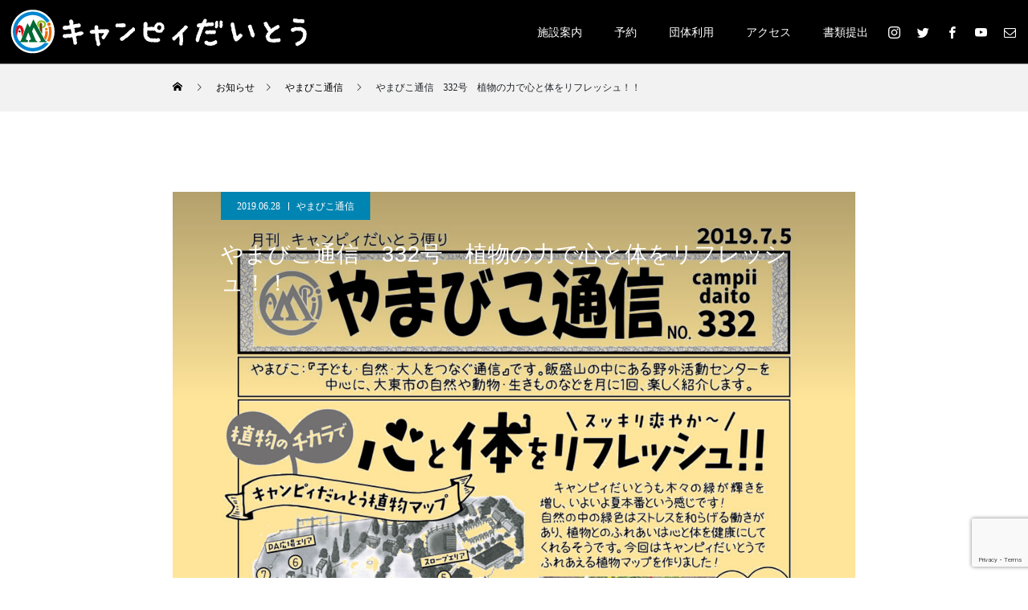

--- FILE ---
content_type: text/html; charset=UTF-8
request_url: https://www.ysdnet.ne.jp/campground/?p=2624
body_size: 66854
content:
<!DOCTYPE html>
<html class="pc" lang="ja">
<head>
<meta charset="UTF-8">
<!--[if IE]><meta http-equiv="X-UA-Compatible" content="IE=edge"><![endif]-->
<meta name="viewport" content="width=device-width">
<title>やまびこ通信　332号　植物の力で心と体をリフレッシュ！！ | キャンピィだいとう</title>
<meta name="description" content="大東市立野外活動センター | 指定管理者：認定NPO法人 大東市青少年協会">
<link rel="pingback" href="https://www.ysdnet.ne.jp/campground/xmlrpc.php">
<link rel="shortcut icon" href="https://www.ysdnet.ne.jp/campground/wp-content/uploads/favicon_ie.ico">
<meta name='robots' content='max-image-preview:large' />
<link rel='dns-prefetch' href='//www.google.com' />
<link rel='dns-prefetch' href='//s.w.org' />
<link rel="alternate" type="application/rss+xml" title="キャンピィだいとう &raquo; フィード" href="https://www.ysdnet.ne.jp/campground/?feed=rss2" />
<link rel="alternate" type="application/rss+xml" title="キャンピィだいとう &raquo; コメントフィード" href="https://www.ysdnet.ne.jp/campground/?feed=comments-rss2" />
<link rel="alternate" type="application/rss+xml" title="キャンピィだいとう &raquo; やまびこ通信　332号　植物の力で心と体をリフレッシュ！！ のコメントのフィード" href="https://www.ysdnet.ne.jp/campground/?feed=rss2&#038;p=2624" />
		<script type="text/javascript">
			window._wpemojiSettings = {"baseUrl":"https:\/\/s.w.org\/images\/core\/emoji\/13.1.0\/72x72\/","ext":".png","svgUrl":"https:\/\/s.w.org\/images\/core\/emoji\/13.1.0\/svg\/","svgExt":".svg","source":{"concatemoji":"https:\/\/www.ysdnet.ne.jp\/campground\/wp-includes\/js\/wp-emoji-release.min.js?ver=e118dd529cd1677ef833d21848740a85"}};
			!function(e,a,t){var n,r,o,i=a.createElement("canvas"),p=i.getContext&&i.getContext("2d");function s(e,t){var a=String.fromCharCode;p.clearRect(0,0,i.width,i.height),p.fillText(a.apply(this,e),0,0);e=i.toDataURL();return p.clearRect(0,0,i.width,i.height),p.fillText(a.apply(this,t),0,0),e===i.toDataURL()}function c(e){var t=a.createElement("script");t.src=e,t.defer=t.type="text/javascript",a.getElementsByTagName("head")[0].appendChild(t)}for(o=Array("flag","emoji"),t.supports={everything:!0,everythingExceptFlag:!0},r=0;r<o.length;r++)t.supports[o[r]]=function(e){if(!p||!p.fillText)return!1;switch(p.textBaseline="top",p.font="600 32px Arial",e){case"flag":return s([127987,65039,8205,9895,65039],[127987,65039,8203,9895,65039])?!1:!s([55356,56826,55356,56819],[55356,56826,8203,55356,56819])&&!s([55356,57332,56128,56423,56128,56418,56128,56421,56128,56430,56128,56423,56128,56447],[55356,57332,8203,56128,56423,8203,56128,56418,8203,56128,56421,8203,56128,56430,8203,56128,56423,8203,56128,56447]);case"emoji":return!s([10084,65039,8205,55357,56613],[10084,65039,8203,55357,56613])}return!1}(o[r]),t.supports.everything=t.supports.everything&&t.supports[o[r]],"flag"!==o[r]&&(t.supports.everythingExceptFlag=t.supports.everythingExceptFlag&&t.supports[o[r]]);t.supports.everythingExceptFlag=t.supports.everythingExceptFlag&&!t.supports.flag,t.DOMReady=!1,t.readyCallback=function(){t.DOMReady=!0},t.supports.everything||(n=function(){t.readyCallback()},a.addEventListener?(a.addEventListener("DOMContentLoaded",n,!1),e.addEventListener("load",n,!1)):(e.attachEvent("onload",n),a.attachEvent("onreadystatechange",function(){"complete"===a.readyState&&t.readyCallback()})),(n=t.source||{}).concatemoji?c(n.concatemoji):n.wpemoji&&n.twemoji&&(c(n.twemoji),c(n.wpemoji)))}(window,document,window._wpemojiSettings);
		</script>
		<style type="text/css">
img.wp-smiley,
img.emoji {
	display: inline !important;
	border: none !important;
	box-shadow: none !important;
	height: 1em !important;
	width: 1em !important;
	margin: 0 .07em !important;
	vertical-align: -0.1em !important;
	background: none !important;
	padding: 0 !important;
}
</style>
	<link rel='stylesheet' id='style-css'  href='https://www.ysdnet.ne.jp/campground/wp-content/themes/force_tcd078_custom/style.css?ver=1.9' type='text/css' media='all' />
<link rel='stylesheet' id='wp-block-library-css'  href='https://www.ysdnet.ne.jp/campground/wp-includes/css/dist/block-library/style.min.css?ver=e118dd529cd1677ef833d21848740a85' type='text/css' media='all' />
<style id='wp-block-library-inline-css' type='text/css'>
.has-text-align-justify{text-align:justify;}
</style>
<link rel='stylesheet' id='mediaelement-css'  href='https://www.ysdnet.ne.jp/campground/wp-includes/js/mediaelement/mediaelementplayer-legacy.min.css?ver=4.2.16' type='text/css' media='all' />
<link rel='stylesheet' id='wp-mediaelement-css'  href='https://www.ysdnet.ne.jp/campground/wp-includes/js/mediaelement/wp-mediaelement.min.css?ver=e118dd529cd1677ef833d21848740a85' type='text/css' media='all' />
<link rel='stylesheet' id='awsm-ead-public-css'  href='https://www.ysdnet.ne.jp/campground/wp-content/plugins/embed-any-document/css/embed-public.min.css?ver=2.7.0' type='text/css' media='all' />
<link rel='stylesheet' id='contact-form-7-css'  href='https://www.ysdnet.ne.jp/campground/wp-content/plugins/contact-form-7/includes/css/styles.css?ver=5.4.2' type='text/css' media='all' />
<link rel='stylesheet' id='wpdm-font-awesome-css'  href='https://www.ysdnet.ne.jp/campground/wp-content/plugins/download-manager/assets/fontawesome/css/all.min.css?ver=e118dd529cd1677ef833d21848740a85' type='text/css' media='all' />
<link rel='stylesheet' id='wpdm-front-bootstrap-css'  href='https://www.ysdnet.ne.jp/campground/wp-content/plugins/download-manager/assets/bootstrap/css/bootstrap.min.css?ver=e118dd529cd1677ef833d21848740a85' type='text/css' media='all' />
<link rel='stylesheet' id='wpdm-front-css'  href='https://www.ysdnet.ne.jp/campground/wp-content/plugins/download-manager/assets/css/front.css?ver=e118dd529cd1677ef833d21848740a85' type='text/css' media='all' />
<link rel='stylesheet' id='fancybox-for-wp-css'  href='https://www.ysdnet.ne.jp/campground/wp-content/plugins/fancybox-for-wordpress/assets/css/fancybox.css?ver=1.3.4' type='text/css' media='all' />
<link rel='stylesheet' id='whats-new-style-css'  href='https://www.ysdnet.ne.jp/campground/wp-content/plugins/whats-new-genarator/whats-new.css?ver=2.0.2' type='text/css' media='all' />
<link rel='stylesheet' id='parent-style-css'  href='https://www.ysdnet.ne.jp/campground/wp-content/themes/force_tcd078/style.css?ver=e118dd529cd1677ef833d21848740a85' type='text/css' media='all' />
<link rel='stylesheet' id='child-style-css'  href='https://www.ysdnet.ne.jp/campground/wp-content/themes/force_tcd078_custom/style.css?ver=e118dd529cd1677ef833d21848740a85' type='text/css' media='all' />
<link rel='stylesheet' id='bootstrap-css'  href='https://www.ysdnet.ne.jp/campground/wp-content/themes/force_tcd078_custom/library/bootstrap/css/bootstrap.min.css?ver=e118dd529cd1677ef833d21848740a85' type='text/css' media='all' />
<link rel='stylesheet' id='core-css'  href='https://www.ysdnet.ne.jp/campground/wp-content/themes/force_tcd078/style.css?ver=e118dd529cd1677ef833d21848740a85' type='text/css' media='all' />
<link rel='stylesheet' id='jetpack_css-css'  href='https://www.ysdnet.ne.jp/campground/wp-content/plugins/jetpack/css/jetpack.css?ver=10.1' type='text/css' media='all' />
<script type='text/javascript' src='https://www.ysdnet.ne.jp/campground/wp-includes/js/jquery/jquery.min.js?ver=3.6.0' id='jquery-core-js'></script>
<script type='text/javascript' src='https://www.ysdnet.ne.jp/campground/wp-includes/js/jquery/jquery-migrate.min.js?ver=3.3.2' id='jquery-migrate-js'></script>
<script type='text/javascript' src='https://www.ysdnet.ne.jp/campground/wp-content/plugins/download-manager/assets/bootstrap/js/bootstrap.bundle.min.js?ver=e118dd529cd1677ef833d21848740a85' id='wpdm-front-bootstrap-js'></script>
<script type='text/javascript' id='frontjs-js-extra'>
/* <![CDATA[ */
var wpdm_url = {"home":"https:\/\/www.ysdnet.ne.jp\/campground\/","site":"https:\/\/www.ysdnet.ne.jp\/campground\/","ajax":"https:\/\/www.ysdnet.ne.jp\/campground\/wp-admin\/admin-ajax.php"};
var wpdm_asset = {"spinner":"<i class=\"fas fa-sun fa-spin\"><\/i>"};
/* ]]> */
</script>
<script type='text/javascript' src='https://www.ysdnet.ne.jp/campground/wp-content/plugins/download-manager/assets/js/front.js?ver=3.1.14' id='frontjs-js'></script>
<script type='text/javascript' src='https://www.ysdnet.ne.jp/campground/wp-content/plugins/download-manager/assets/js/chosen.jquery.min.js?ver=e118dd529cd1677ef833d21848740a85' id='jquery-choosen-js'></script>
<script type='text/javascript' src='https://www.ysdnet.ne.jp/campground/wp-content/plugins/fancybox-for-wordpress/assets/js/jquery.fancybox.js?ver=1.3.4' id='fancybox-for-wp-js'></script>
<script type='text/javascript' src='https://www.ysdnet.ne.jp/campground/wp-content/themes/force_tcd078_custom/library/bootstrap/js/bootstrap.bundle.min.js?ver=e118dd529cd1677ef833d21848740a85' id='bootstrap-js'></script>
<script type='text/javascript' src='https://www.ysdnet.ne.jp/campground/wp-content/themes/force_tcd078/js/jquery.cookie.js?ver=1.9' id='force-cookie-js'></script>
<link rel="https://api.w.org/" href="https://www.ysdnet.ne.jp/campground/index.php?rest_route=/" /><link rel="alternate" type="application/json" href="https://www.ysdnet.ne.jp/campground/index.php?rest_route=/wp/v2/posts/2624" /><link rel="canonical" href="https://www.ysdnet.ne.jp/campground/?p=2624" />
<link rel='shortlink' href='https://wp.me/p7mCmN-Gk' />
<link rel="alternate" type="application/json+oembed" href="https://www.ysdnet.ne.jp/campground/index.php?rest_route=%2Foembed%2F1.0%2Fembed&#038;url=https%3A%2F%2Fwww.ysdnet.ne.jp%2Fcampground%2F%3Fp%3D2624" />
<link rel="alternate" type="text/xml+oembed" href="https://www.ysdnet.ne.jp/campground/index.php?rest_route=%2Foembed%2F1.0%2Fembed&#038;url=https%3A%2F%2Fwww.ysdnet.ne.jp%2Fcampground%2F%3Fp%3D2624&#038;format=xml" />

        <script>
            var wpdm_site_url = 'https://www.ysdnet.ne.jp/campground/';
            var wpdm_home_url = 'https://www.ysdnet.ne.jp/campground/';
            var ajax_url = 'https://www.ysdnet.ne.jp/campground/wp-admin/admin-ajax.php';
            var wpdm_ajax_url = 'https://www.ysdnet.ne.jp/campground/wp-admin/admin-ajax.php';
            var wpdm_ajax_popup = '0';
        </script>
        <style>
            .wpdm-download-link.btn.btn-primary.{
                border-radius: 4px;
            }
        </style>


        
<!-- Fancybox for WordPress v3.3.3 -->
<style type="text/css">
	.fancybox-slide--image .fancybox-content{background-color: #FFFFFF}div.fancybox-caption{display:none !important;}
	
	img.fancybox-image{border-width:10px;border-color:#FFFFFF;border-style:solid;}
	div.fancybox-bg{background-color:rgba(102,102,102,0.3);opacity:1 !important;}div.fancybox-content{border-color:#FFFFFF}
	div#fancybox-title{background-color:#FFFFFF}
	div.fancybox-content{background-color:#FFFFFF;border:1px solid #BBBBBB}
	div#fancybox-title-inside{color:#333333}
	
	
	
	div.fancybox-caption p.caption-title{display:inline-block}
	div.fancybox-caption p.caption-title{font-size:14px}
	div.fancybox-caption p.caption-title{color:#333333}
	div.fancybox-caption {color:#333333}div.fancybox-caption p.caption-title {background:#fff; width:auto;padding:10px 30px;}div.fancybox-content p.caption-title{color:#333333;margin: 0;padding: 5px 0;}body.fancybox-active .fancybox-container .fancybox-stage .fancybox-content .fancybox-close-small{display:block;}
</style><script type="text/javascript">
	jQuery(function () {

		var mobileOnly = false;
		
		if (mobileOnly) {
			return;
		}

		jQuery.fn.getTitle = function () { // Copy the title of every IMG tag and add it to its parent A so that fancybox can show titles
			var arr = jQuery("a[data-fancybox]");
									jQuery.each(arr, function() {
										var title = jQuery(this).children("img").attr("title");
										 var caption = jQuery(this).next("figcaption").html();
                                        if(caption && title){jQuery(this).attr("title",title+" " + caption)}else if(title){ jQuery(this).attr("title",title);}else if(caption){jQuery(this).attr("title",caption);}
									});			}

		// Supported file extensions

				var thumbnails = jQuery("a:has(img)").not(".nolightbox").not('.envira-gallery-link').not('.ngg-simplelightbox').filter(function () {
			return /\.(jpe?g|png|gif|mp4|webp|bmp|pdf)(\?[^/]*)*$/i.test(jQuery(this).attr('href'))
		});
		

		// Add data-type iframe for links that are not images or videos.
		var iframeLinks = jQuery('.fancyboxforwp').filter(function () {
			return !/\.(jpe?g|png|gif|mp4|webp|bmp|pdf)(\?[^/]*)*$/i.test(jQuery(this).attr('href'))
		}).filter(function () {
			return !/vimeo|youtube/i.test(jQuery(this).attr('href'))
		});
		iframeLinks.attr({"data-type": "iframe"}).getTitle();

				// Gallery All
		thumbnails.addClass("fancyboxforwp").attr("data-fancybox", "gallery").getTitle();
		iframeLinks.attr({"data-fancybox": "gallery"}).getTitle();

		// Gallery type NONE
		
		// Call fancybox and apply it on any link with a rel atribute that starts with "fancybox", with the options set on the admin panel
		jQuery("a.fancyboxforwp").fancyboxforwp({
			loop: false,
			smallBtn: true,
			zoomOpacity: "auto",
			animationEffect: "fade",
			animationDuration: 500,
			transitionEffect: "fade",
			transitionDuration: "300",
			overlayShow: true,
			overlayOpacity: "0.3",
			titleShow: true,
			titlePosition: "inside",
			keyboard: true,
			showCloseButton: true,
			arrows: true,
			clickContent:"close",
			clickSlide: "close",
			mobile: {
				clickContent: function (current, event) {
					return current.type === "image" ? "close" : false;
				},
				clickSlide: function (current, event) {
					return current.type === "image" ? "close" : "close";
				},
			},
			wheel: false,
			toolbar: true,
			preventCaptionOverlap: true,
			onInit: function() { },			onDeactivate
	: function() { },		beforeClose: function() { },			afterShow: function(instance) { jQuery( ".fancybox-image" ).on("click", function( ){ ( instance.isScaledDown() ) ? instance.scaleToActual() : instance.scaleToFit() }) },				afterClose: function() { },					caption : function( instance, item ) {var title ="";if("undefined" != typeof jQuery(this).context ){var title = jQuery(this).context.title;} else { var title = ("undefined" != typeof jQuery(this).attr("title")) ? jQuery(this).attr("title") : false;}var caption = jQuery(this).data('caption') || '';if ( item.type === 'image' && title.length ) {caption = (caption.length ? caption + '<br />' : '') + '<p class="caption-title">'+title+'</p>' ;}return caption;},
		afterLoad : function( instance, current ) {current.$content.append('<div class=\"fancybox-custom-caption inside-caption\" style=\" position: absolute;left:0;right:0;color:#000;margin:0 auto;bottom:0;text-align:center;background-color:#FFFFFF \">' + current.opts.caption + '</div>');},
			})
		;

			})
</script>
<!-- END Fancybox for WordPress -->
<!-- Added by Wordpress Smooth Scroll Links 1.1.0 -->
<script type="text/javascript" src="https://www.ysdnet.ne.jp/campground/wp-content/plugins/smooth-scrolling-links-ssl/smoothscroll.js"></script>
<!-- End of Wordpress Smooth Scroll Links 1.1.0 -->
<style type='text/css'>img#wpstats{display:none}</style>
		
<link rel="stylesheet" href="https://www.ysdnet.ne.jp/campground/wp-content/themes/force_tcd078/css/design-plus.css?ver=1.9">
<link rel="stylesheet" href="https://www.ysdnet.ne.jp/campground/wp-content/themes/force_tcd078/css/sns-botton.css?ver=1.9">
<link rel="stylesheet" media="screen and (max-width:1001px)" href="https://www.ysdnet.ne.jp/campground/wp-content/themes/force_tcd078/css/responsive.css?ver=1.9">
<link rel="stylesheet" media="screen and (max-width:1001px)" href="https://www.ysdnet.ne.jp/campground/wp-content/themes/force_tcd078/css/footer-bar.css?ver=1.9">

<script src="https://www.ysdnet.ne.jp/campground/wp-content/themes/force_tcd078/js/jquery.easing.1.4.js?ver=1.9"></script>
<script src="https://www.ysdnet.ne.jp/campground/wp-content/themes/force_tcd078/js/jscript.js?ver=1.9"></script>
<script src="https://www.ysdnet.ne.jp/campground/wp-content/themes/force_tcd078/js/comment.js?ver=1.9"></script>

<link rel="stylesheet" href="https://www.ysdnet.ne.jp/campground/wp-content/themes/force_tcd078/js/simplebar.css?ver=1.9">
<script src="https://www.ysdnet.ne.jp/campground/wp-content/themes/force_tcd078/js/simplebar.min.js?ver=1.9"></script>


<script src="https://www.ysdnet.ne.jp/campground/wp-content/themes/force_tcd078/js/header_fix.js?ver=1.9"></script>
<script src="https://www.ysdnet.ne.jp/campground/wp-content/themes/force_tcd078/js/header_fix_mobile.js?ver=1.9"></script>

<style type="text/css">

body, input, textarea { font-family: "Hiragino Sans", "ヒラギノ角ゴ ProN", "Hiragino Kaku Gothic ProN", "游ゴシック", YuGothic, "メイリオ", Meiryo, sans-serif; }

.rich_font, .p-vertical { font-family: "Hiragino Sans", "ヒラギノ角ゴ ProN", "Hiragino Kaku Gothic ProN", "游ゴシック", YuGothic, "メイリオ", Meiryo, sans-serif; font-weight:500; }

.rich_font_type1 { font-family: Arial, "Hiragino Kaku Gothic ProN", "ヒラギノ角ゴ ProN W3", "メイリオ", Meiryo, sans-serif; }
.rich_font_type2 { font-family: "Hiragino Sans", "ヒラギノ角ゴ ProN", "Hiragino Kaku Gothic ProN", "游ゴシック", YuGothic, "メイリオ", Meiryo, sans-serif; font-weight:500; }
.rich_font_type3 { font-family: "Times New Roman" , "游明朝" , "Yu Mincho" , "游明朝体" , "YuMincho" , "ヒラギノ明朝 Pro W3" , "Hiragino Mincho Pro" , "HiraMinProN-W3" , "HGS明朝E" , "ＭＳ Ｐ明朝" , "MS PMincho" , serif; font-weight:500; }

.post_content, #next_prev_post { font-family: "Hiragino Sans", "ヒラギノ角ゴ ProN", "Hiragino Kaku Gothic ProN", "游ゴシック", YuGothic, "メイリオ", Meiryo, sans-serif; }

.blog_meta { color:#ffffff !important; background:#0085b2 !important; }
.blog_meta a { color:#ffffff; }
.blog_meta li:last-child:before { background:#ffffff; }
.news_meta { color:#ffffff !important; background:#0085b2 !important; }
.news_meta a { color:#ffffff; }
.news_meta li:last-child:before { background:#ffffff; }

#header { border-bottom:1px solid rgba(255,255,255,0.5); }
#header.active, .pc .header_fix #header { background:#000000; border-color:rgba(255,255,255,0) !important; }
body.no_menu #header.active { background:none !important; border-bottom:1px solid rgba(255,255,255,0.5) !important; }
.mobile #header, .mobie #header.active, .mobile .header_fix #header { background:#ffffff; border:none; }
.mobile #header_logo .logo a, #menu_button:before { color:#000000; }
.mobile #header_logo .logo a:hover, #menu_button:hover:before { color:#cccccc; }

#global_menu > ul > li > a, #header_social_link li a, #header_logo .logo a { color:#ffffff; }
#global_menu > ul > li > a:hover, #header_social_link li a:hover:before, #global_menu > ul > li.megamenu_parent.active_button > a, #header_logo .logo a:hover, #global_menu > ul > li.active > a { color:#cccccc; }
#global_menu ul ul a { color:#FFFFFF; background:#000000; }
#global_menu ul ul a:hover { background:#00314a; }
#global_menu ul ul li.menu-item-has-children > a:before { color:#FFFFFF; }
#drawer_menu { background:#222222; }
#mobile_menu a { color:#ffffff; background:#222222; border-bottom:1px solid #444444; }
#mobile_menu li li a { color:#ffffff; background:#333333; }
#mobile_menu a:hover, #drawer_menu .close_button:hover, #mobile_menu .child_menu_button:hover { color:#ffffff; background:#00314a; }
#mobile_menu li li a:hover { color:#ffffff; }

.megamenu_gallery_category_list { background:#003249; }
.megamenu_gallery_category_list .title { font-size:20px; }
.megamenu_gallery_category_list .item a:before {
  background: -moz-linear-gradient(left,  rgba(0,0,0,0.5) 0%, rgba(0,0,0,0) 100%);
  background: -webkit-linear-gradient(left,  rgba(0,0,0,0.5) 0%,rgba(0,0,0,0) 100%);
  background: linear-gradient(to right,  rgba(0,0,0,0.5) 0%,rgba(0,0,0,0) 100%);
}
.megamenu_blog_list { background:#003249; }
.megamenu_blog_list .item .title { font-size:14px; }

#bread_crumb { background:#f2f2f2; }

#return_top a:before { color:#ffffff; }
#return_top a { background:#0084b4; }
#return_top a:hover { background:#00304b; }
#footer_banner .title { font-size:16px; color:#ffffff; }
@media screen and (max-width:750px) {
  #footer_banner .title { font-size:14px; }
}

#post_title_area .title { font-size:28px; color:#ffffff; }
#post_title_area:before {
  background: -moz-linear-gradient(top,  rgba(0,0,0,0.3) 0%, rgba(0,0,0,0) 100%);
  background: -webkit-linear-gradient(top,  rgba(0,0,0,0.3) 0%,rgba(0,0,0,0) 100%);
  background: linear-gradient(to bottom,  rgba(0,0,0,0.3) 0%,rgba(0,0,0,0) 100%);
}
#article .post_content { font-size:16px; }
#recent_post .headline { font-size:18px; }
#single_tab_post_list_header { font-size:16px; }
@media screen and (max-width:750px) {
  #post_title_area .title { font-size:20px; }
  #article .post_content { font-size:14px; }
  #recent_post .headline { font-size:16px; }
  #single_tab_post_list_header { font-size:14px; }
}

.author_profile a.avatar img, .animate_image img, .animate_background .image, #recipe_archive .blur_image {
  width:100%; height:auto;
  -webkit-transition: transform  0.75s ease;
  transition: transform  0.75s ease;
}
.author_profile a.avatar:hover img, .animate_image:hover img, .animate_background:hover .image, #recipe_archive a:hover .blur_image {
  -webkit-transform: scale(1.2);
  transform: scale(1.2);
}




a { color:#000; }

#comment_headline, .tcd_category_list a:hover, .tcd_category_list .child_menu_button:hover, #post_title_area .post_meta a:hover,
.cardlink_title a:hover, #recent_post .item a:hover, .comment a:hover, .comment_form_wrapper a:hover, .author_profile a:hover, .author_profile .author_link li a:hover:before, #post_meta_bottom a:hover,
#searchform .submit_button:hover:before, .styled_post_list1 a:hover .title_area, .styled_post_list1 a:hover .date, .p-dropdown__title:hover:after, .p-dropdown__list li a:hover, #menu_button:hover:before,
  { color: #ffffff; }

#submit_comment:hover, #cancel_comment_reply a:hover, #wp-calendar #prev a:hover, #wp-calendar #next a:hover, #wp-calendar td a:hover, #p_readmore .button:hover, .page_navi a:hover, #post_pagination p, #post_pagination a:hover, .c-pw__btn:hover, #post_pagination a:hover,
.member_list_slider .slick-dots button:hover::before, .member_list_slider .slick-dots .slick-active button::before, #comment_tab li.active a, #comment_tab li.active a:hover
  { background-color: #ffffff; }

#comment_textarea textarea:focus, .c-pw__box-input:focus, .page_navi a:hover, #post_pagination p, #post_pagination a:hover
  { border-color: #ffffff; }

a:hover, #header_logo a:hover, .megamenu_blog_list a:hover .title, .megamenu_blog_list .slider_arrow:hover:before, .index_post_list1 .slider_arrow:hover:before, #header_carousel .post_meta li a:hover,
#footer a:hover, #footer_social_link li a:hover:before, #bread_crumb a:hover, #bread_crumb li.home a:hover:after, #next_prev_post a:hover, #next_prev_post a:hover:before, .post_list1 .post_meta li a:hover, .index_post_list1 .carousel_arrow:hover:before, .post_list2 .post_meta li a:hover,
#recent_post .carousel_arrow:hover:before, #single_tab_post_list .carousel_arrow:hover:before, #single_tab_post_list_header li:hover, #single_author_title_area .author_link li a:hover:before, .megamenu_blog_list .carousel_arrow:hover:before,
#member_single .user_video_area a:hover:before, #single_gallery_list .item.video:hover:after, .single_copy_title_url_btn:hover, .p-dropdown__list li a:hover, .p-dropdown__title:hover
  { color: #cccccc; }
.post_content a, .custom-html-widget a { color:#1e73be; }
.post_content a:hover, .custom-html-widget a:hover { color:#999999; }
#site_wrap { display:none; }
#site_loader_overlay {
  background:#ffffff;
  opacity: 1;
  position: fixed;
  top: 0px;
  left: 0px;
  width: 100%;
  height: 100%;
  width: 100vw;
  height: 100vh;
  z-index: 99999;
}
#site_loader_animation {
  width: 48px;
  height: 48px;
  font-size: 10px;
  text-indent: -9999em;
  position: fixed;
  top: 0;
  left: 0;
	right: 0;
	bottom: 0;
	margin: auto;
  border: 3px solid rgba(0,0,0,0.2);
  border-top-color: #000000;
  border-radius: 50%;
  -webkit-animation: loading-circle 1.1s infinite linear;
  animation: loading-circle 1.1s infinite linear;
}
@-webkit-keyframes loading-circle {
  0% { -webkit-transform: rotate(0deg); transform: rotate(0deg); }
  100% { -webkit-transform: rotate(360deg); transform: rotate(360deg); }
}
@media only screen and (max-width: 767px) {
	#site_loader_animation { width: 30px; height: 30px; }
}
@keyframes loading-circle {
  0% { -webkit-transform: rotate(0deg); transform: rotate(0deg); }
  100% { -webkit-transform: rotate(360deg); transform: rotate(360deg); }
}


.styled_h2 {
  font-size:22px !important; text-align:left; color:#000000;   border-top:1px solid #222222;
  border-bottom:1px solid #222222;
  border-left:0px solid #222222;
  border-right:0px solid #222222;
  padding:30px 0px 30px 0px !important;
  margin:0px 0px 30px !important;
}
.styled_h3 {
  font-size:20px !important; text-align:left; color:#000000;   border-top:2px solid #222222;
  border-bottom:1px solid #dddddd;
  border-left:0px solid #dddddd;
  border-right:0px solid #dddddd;
  padding:30px 0px 30px 20px !important;
  margin:0px 0px 30px !important;
}
.styled_h4 {
  font-size:18px !important; text-align:left; color:#000000;   border-top:0px solid #dddddd;
  border-bottom:0px solid #dddddd;
  border-left:2px solid #222222;
  border-right:0px solid #dddddd;
  padding:10px 0px 10px 15px !important;
  margin:0px 0px 30px !important;
}
.styled_h5 {
  font-size:16px !important; text-align:left; color:#000000;   border-top:0px solid #dddddd;
  border-bottom:0px solid #dddddd;
  border-left:0px solid #dddddd;
  border-right:0px solid #dddddd;
  padding:15px 15px 15px 15px !important;
  margin:0px 0px 30px !important;
}
.q_custom_button1 { background: #535353; color: #ffffff !important; border-color: #535353 !important; }
.q_custom_button1:hover, .q_custom_button1:focus { background: #7d7d7d; color: #ffffff !important; border-color: #7d7d7d !important; }
.q_custom_button2 { background: #535353; color: #ffffff !important; border-color: #535353 !important; }
.q_custom_button2:hover, .q_custom_button2:focus { background: #7d7d7d; color: #ffffff !important; border-color: #7d7d7d !important; }
.q_custom_button3 { background: #535353; color: #ffffff !important; border-color: #535353 !important; }
.q_custom_button3:hover, .q_custom_button3:focus { background: #7d7d7d; color: #ffffff !important; border-color: #7d7d7d !important; }
.speech_balloon_left1 .speach_balloon_text { background-color: #ffdfdf; border-color: #ffdfdf; color: #000000 }
.speech_balloon_left1 .speach_balloon_text::before { border-right-color: #ffdfdf }
.speech_balloon_left1 .speach_balloon_text::after { border-right-color: #ffdfdf }
.speech_balloon_left2 .speach_balloon_text { background-color: #ffffff; border-color: #ff5353; color: #000000 }
.speech_balloon_left2 .speach_balloon_text::before { border-right-color: #ff5353 }
.speech_balloon_left2 .speach_balloon_text::after { border-right-color: #ffffff }
.speech_balloon_right1 .speach_balloon_text { background-color: #ccf4ff; border-color: #ccf4ff; color: #000000 }
.speech_balloon_right1 .speach_balloon_text::before { border-left-color: #ccf4ff }
.speech_balloon_right1 .speach_balloon_text::after { border-left-color: #ccf4ff }
.speech_balloon_right2 .speach_balloon_text { background-color: #ffffff; border-color: #0789b5; color: #000000 }
.speech_balloon_right2 .speach_balloon_text::before { border-left-color: #0789b5 }
.speech_balloon_right2 .speach_balloon_text::after { border-left-color: #ffffff }

</style>

<script type="text/javascript">
jQuery(function($){

  $('.megamenu_blog_slider').slick({
    infinite: true,
    dots: false,
    arrows: false,
    slidesToShow: 5,
    slidesToScroll: 1,
    swipeToSlide: true,
    touchThreshold: 20,
    adaptiveHeight: false,
    pauseOnHover: true,
    autoplay: false,
    fade: false,
    easing: 'easeOutExpo',
    speed: 700,
    autoplaySpeed: 5000
  });
  $('.megamenu_blog_list_inner .prev_item').on('click', function() {
    $('.megamenu_blog_slider').slick('slickPrev');
  });
  $('.megamenu_blog_list_inner .next_item').on('click', function() {
    $('.megamenu_blog_slider').slick('slickNext');
  });

});
</script>
<script type="text/javascript">
jQuery(function($){

    $('#recent_post .post_list').slick({
    infinite: true,
    dots: false,
    arrows: false,
    slidesToShow: 4,
    slidesToScroll: 1,
    swipeToSlide: true,
    touchThreshold: 20,
    adaptiveHeight: false,
    pauseOnHover: true,
    autoplay: true,
    fade: false,
    easing: 'easeOutExpo',
    speed: 700,
    autoplaySpeed: 5000,
    responsive: [
      {
        breakpoint: 1001,
        settings: { slidesToShow: 3 }
      },
      {
        breakpoint: 650,
        settings: { slidesToShow: 2 }
      }
    ]
  });
  $('#recent_post .prev_item').on('click', function() {
    $('#recent_post .post_list').slick('slickPrev');
  });
  $('#recent_post .next_item').on('click', function() {
    $('#recent_post .post_list').slick('slickNext');
  });
  
  $('#single_tab_post_list_header li:first-child').addClass('active');
  $('#single_tab_post_list .post_list_wrap:first').addClass('active');

    $('#related_post .post_list').slick({
    infinite: true,
    dots: false,
    arrows: false,
    slidesToShow: 4,
    slidesToScroll: 1,
    swipeToSlide: true,
    touchThreshold: 20,
    adaptiveHeight: false,
    pauseOnHover: true,
    autoplay: true,
    fade: false,
    easing: 'easeOutExpo',
    speed: 700,
    autoplaySpeed: 5000,
    responsive: [
      {
        breakpoint: 1001,
        settings: { slidesToShow: 3 }
      },
      {
        breakpoint: 650,
        settings: { slidesToShow: 2 }
      }
    ]
  });
  $('#related_post .prev_item').on('click', function() {
    $('#related_post .post_list').slick('slickPrev');
  });
  $('#related_post .next_item').on('click', function() {
    $('#related_post .post_list').slick('slickNext');
  });
  $('#related_post_list_header').on('click', function() {
    $('#single_tab_post_list_header li').removeClass('active');
    $(this).addClass('active');
    $('#single_tab_post_list .post_list_wrap').hide();
    $('#related_post').fadeIn(700);
    $('#related_post .post_list').slick('setPosition');
    return false;
  });
  
    $('#recommend_post .post_list').slick({
    infinite: true,
    dots: false,
    arrows: false,
    slidesToShow: 4,
    slidesToScroll: 1,
    swipeToSlide: true,
    touchThreshold: 20,
    adaptiveHeight: false,
    pauseOnHover: true,
    autoplay: true,
    fade: false,
    easing: 'easeOutExpo',
    speed: 700,
    autoplaySpeed: 5000,
    responsive: [
      {
        breakpoint: 1001,
        settings: { slidesToShow: 3 }
      },
      {
        breakpoint: 650,
        settings: { slidesToShow: 2 }
      }
    ]
  });
  $('#recommend_post .prev_item').on('click', function() {
    $('#recommend_post .post_list').slick('slickPrev');
  });
  $('#recommend_post .next_item').on('click', function() {
    $('#recommend_post .post_list').slick('slickNext');
  });
  $('#recommend_post_list_header').on('click', function() {
    $('#single_tab_post_list_header li').removeClass('active');
    $(this).addClass('active');
    $('#single_tab_post_list .post_list_wrap').hide();
    $('#recommend_post').fadeIn(700);
    $('#recommend_post .post_list').slick('setPosition');
    return false;
  });
  
    $('#featured_post .post_list').slick({
    infinite: true,
    dots: false,
    arrows: false,
    slidesToShow: 4,
    slidesToScroll: 1,
    swipeToSlide: true,
    touchThreshold: 20,
    adaptiveHeight: false,
    pauseOnHover: true,
    autoplay: true,
    fade: false,
    easing: 'easeOutExpo',
    speed: 700,
    autoplaySpeed: 5000,
    responsive: [
      {
        breakpoint: 1001,
        settings: { slidesToShow: 3 }
      },
      {
        breakpoint: 650,
        settings: { slidesToShow: 2 }
      }
    ]
  });
  $('#featured_post .prev_item').on('click', function() {
    $('#featured_post .post_list').slick('slickPrev');
  });
  $('#featured_post .next_item').on('click', function() {
    $('#featured_post .post_list').slick('slickNext');
  });
  $('#featured_post_list_header').on('click', function() {
    $('#single_tab_post_list_header li').removeClass('active');
    $(this).addClass('active');
    $('#single_tab_post_list .post_list_wrap').hide();
    $('#featured_post').fadeIn(700);
    $('#featured_post .post_list').slick('setPosition');
    return false;
  });
  
});
</script>
<link rel="stylesheet" href="https://www.ysdnet.ne.jp/campground/wp-content/themes/force_tcd078_custom/library/font-awesome-free-5/css/all.css">
<script>
  (function(d) {
    var config = {
      kitId: 'fdd1woc',
      scriptTimeout: 3000,
      async: true
    },
    h=d.documentElement,t=setTimeout(function(){h.className=h.className.replace(/\bwf-loading\b/g,"")+" wf-inactive";},config.scriptTimeout),tk=d.createElement("script"),f=false,s=d.getElementsByTagName("script")[0],a;h.className+=" wf-loading";tk.src='https://use.typekit.net/'+config.kitId+'.js';tk.async=true;tk.onload=tk.onreadystatechange=function(){a=this.readyState;if(f||a&&a!="complete"&&a!="loaded")return;f=true;clearTimeout(t);try{Typekit.load(config)}catch(e){}};s.parentNode.insertBefore(tk,s)
  })(document);
</script><style>
.p-cta--1 .button { background: #004c66; }
.p-cta--1 .button:hover { background: #444444; }
.p-cta--2 .button { background: #004c66; }
.p-cta--2 .button:hover { background: #444444; }
.p-cta--3 .button { background: #004c66; }
.p-cta--3 .button:hover { background: #444444; }
</style>
<style type="text/css">
.p-footer-cta--1 .p-footer-cta__catch { color: #ffffff; }
.p-footer-cta--1 .p-footer-cta__desc { color: #999999; }
.p-footer-cta--1 .p-footer-cta__inner { background: rgba( 0, 0, 0, 1); }
.p-footer-cta--1 .p-footer-cta__btn { color:#ffffff; background: #004c66; }
.p-footer-cta--1 .p-footer-cta__btn:hover { color:#ffffff; background: #444444; }
.p-footer-cta--2 .p-footer-cta__catch { color: #ffffff; }
.p-footer-cta--2 .p-footer-cta__desc { color: #999999; }
.p-footer-cta--2 .p-footer-cta__inner { background: rgba( 0, 0, 0, 1); }
.p-footer-cta--2 .p-footer-cta__btn { color:#ffffff; background: #004c66; }
.p-footer-cta--2 .p-footer-cta__btn:hover { color:#ffffff; background: #444444; }
.p-footer-cta--3 .p-footer-cta__catch { color: #ffffff; }
.p-footer-cta--3 .p-footer-cta__desc { color: #999999; }
.p-footer-cta--3 .p-footer-cta__inner { background: rgba( 0, 0, 0, 1); }
.p-footer-cta--3 .p-footer-cta__btn { color:#ffffff; background: #004c66; }
.p-footer-cta--3 .p-footer-cta__btn:hover { color:#ffffff; background: #444444; }
</style>

<link rel="icon" href="https://www.ysdnet.ne.jp/campground/wp-content/uploads/cropped-logo-32x32.png" sizes="32x32" />
<link rel="icon" href="https://www.ysdnet.ne.jp/campground/wp-content/uploads/cropped-logo-192x192.png" sizes="192x192" />
<link rel="apple-touch-icon" href="https://www.ysdnet.ne.jp/campground/wp-content/uploads/cropped-logo-180x180.png" />
<meta name="msapplication-TileImage" content="https://www.ysdnet.ne.jp/campground/wp-content/uploads/cropped-logo-270x270.png" />
<link rel="stylesheet" type="text/css" id="wp-custom-css" href="https://www.ysdnet.ne.jp/campground/?custom-css=636f8bb85c" /><!-- ## NXS/OG ## --><!-- ## NXSOGTAGS ## --><!-- ## NXS/OG ## -->
<meta name="generator" content="WordPress Download Manager 3.1.14" />
            <style>
                                @import url('https://fonts.googleapis.com/css?family=Rubik:400,500');
                


                .w3eden .fetfont,
                .w3eden .btn,
                .w3eden .btn.wpdm-front h3.title,
                .w3eden .wpdm-social-lock-box .IN-widget a span:last-child,
                .w3eden #xfilelist .panel-heading,
                .w3eden .wpdm-frontend-tabs a,
                .w3eden .alert:before,
                .w3eden .panel .panel-heading,
                .w3eden .discount-msg,
                .w3eden .panel.dashboard-panel h3,
                .w3eden #wpdm-dashboard-sidebar .list-group-item,
                .w3eden #package-description .wp-switch-editor,
                .w3eden .w3eden.author-dashbboard .nav.nav-tabs li a,
                .w3eden .wpdm_cart thead th,
                .w3eden #csp .list-group-item,
                .w3eden .modal-title {
                    font-family: Rubik, -apple-system, BlinkMacSystemFont, "Segoe UI", Roboto, Helvetica, Arial, sans-serif, "Apple Color Emoji", "Segoe UI Emoji", "Segoe UI Symbol";
                    text-transform: uppercase;
                    font-weight: 500;
                }
                .w3eden #csp .list-group-item{
                    text-transform: unset;
                }
            </style>
                    <style>

            :root{
                --color-primary: #4a8eff;
                --color-primary-rgb: 74, 142, 255;
                --color-primary-hover: #4a8eff;
                --color-primary-active: #4a8eff;
                --color-secondary: #4a8eff;
                --color-secondary-rgb: 74, 142, 255;
                --color-secondary-hover: #4a8eff;
                --color-secondary-active: #4a8eff;
                --color-success: #18ce0f;
                --color-success-rgb: 24, 206, 15;
                --color-success-hover: #4a8eff;
                --color-success-active: #4a8eff;
                --color-info: #2CA8FF;
                --color-info-rgb: 44, 168, 255;
                --color-info-hover: #2CA8FF;
                --color-info-active: #2CA8FF;
                --color-warning: #f29e0f;
                --color-warning-rgb: 242, 158, 15;
                --color-warning-hover: orange;
                --color-warning-active: orange;
                --color-danger: #ff5062;
                --color-danger-rgb: 255, 80, 98;
                --color-danger-hover: #ff5062;
                --color-danger-active: #ff5062;
                --color-green: #30b570;
                --color-blue: #0073ff;
                --color-purple: #8557D3;
                --color-red: #ff5062;
                --color-muted: rgba(69, 89, 122, 0.6);
                --wpdm-font: Rubik, -apple-system, BlinkMacSystemFont, "Segoe UI", Roboto, Helvetica, Arial, sans-serif, "Apple Color Emoji", "Segoe UI Emoji", "Segoe UI Symbol";
            }
            .wpdm-download-link.btn.btn-primary{
                border-radius: 4px;
            }


        </style>
        </head>
<body id="body" class="post-template-default single single-post postid-2624 single-format-standard use_header_fix use_mobile_header_fix">


<div id="container">

 <header id="header">

  <div id="header_logo">
   <div class="logo">
 <a href="https://www.ysdnet.ne.jp/campground/" title="キャンピィだいとう">
    <img class="pc_logo_image type1" src="https://www.ysdnet.ne.jp/campground/wp-content/uploads/キャンピィバナー.png?1769113375" alt="キャンピィだいとう" title="キャンピィだいとう" width="400" height="100" />
      <span class="mobile_logo_text" style="font-size:24px;">キャンピィだいとう</span>
   </a>
</div>

  </div>

    <a href="#" id="menu_button"><span>メニュー</span></a>
  <nav id="global_menu">
   <ul id="menu-%e3%82%b0%e3%83%ad%e3%83%bc%e3%83%90%e3%83%ab%e3%83%8a%e3%83%93" class="menu"><li id="menu-item-1004" class="menu-item menu-item-type-post_type menu-item-object-page menu-item-1004"><a href="https://www.ysdnet.ne.jp/campground/?page_id=10">施設案内</a></li>
<li id="menu-item-6157" class="menu-item menu-item-type-post_type menu-item-object-page menu-item-6157"><a href="https://www.ysdnet.ne.jp/campground/?page_id=18">予約</a></li>
<li id="menu-item-6158" class="menu-item menu-item-type-post_type menu-item-object-page menu-item-6158"><a href="https://www.ysdnet.ne.jp/campground/?page_id=6147">団体利用</a></li>
<li id="menu-item-997" class="menu1 menu-item menu-item-type-post_type menu-item-object-page menu-item-997"><a href="https://www.ysdnet.ne.jp/campground/?page_id=40">アクセス</a></li>
<li id="menu-item-1769" class="menu-item menu-item-type-post_type menu-item-object-page menu-item-1769"><a href="https://www.ysdnet.ne.jp/campground/?page_id=1313">書類提出</a></li>
</ul>  </nav>
  
      <ul id="header_social_link" class="clearfix">
   <li class="insta"><a href="https://www.instagram.com/camp_daito/?hl=ja" rel="nofollow" target="_blank" title="Instagram"><span>Instagram</span></a></li>   <li class="twitter"><a href="https://twitter.com/ysdaito" rel="nofollow" target="_blank" title="Twitter"><span>Twitter</span></a></li>   <li class="facebook"><a href="https://www.facebook.com/ysdaito/" rel="nofollow" target="_blank" title="Facebook"><span>Facebook</span></a></li>      <li class="youtube"><a href="https://www.youtube.com/channel/UCJR2lfz7n_-f7SQTsfjjrGA" rel="nofollow" target="_blank" title="Youtube"><span>Youtube</span></a></li>   <li class="contact"><a href="mailto:ysdaito@ysdnet.ne.jp" rel="nofollow" target="_blank" title="Contact"><span>Contact</span></a></li>     </ul>
  
  
 </header>

 
<div id="page_header"  style="background:url(<br />
<b>Notice</b>:  Trying to access array offset on value of type bool in <b>/home/ysdnet/www/campground/wp-content/themes/force_tcd078/single.php</b> on line <b>16</b><br />
) no-repeat center top; background-size:cover;">
  <div class="overlay" style="background: -moz-linear-gradient(top,  rgba(0,0,0,0.3) 0%, rgba(0,0,0,0) 100%); background: -webkit-linear-gradient(top,  rgba(0,0,0,0.3) 0%,rgba(0,0,0,0) 100%); background: linear-gradient(to bottom,  rgba(0,0,0,0.3) 0%,rgba(0,0,0,0) 100%);"></div>
 </div>
<div id="bread_crumb">

<ul class="clearfix" itemscope itemtype="http://schema.org/BreadcrumbList">
 <li itemprop="itemListElement" itemscope itemtype="http://schema.org/ListItem" class="home"><a itemprop="item" href="https://www.ysdnet.ne.jp/campground/"><span itemprop="name">ホーム</span></a><meta itemprop="position" content="1"></li>
 <li itemprop="itemListElement" itemscope itemtype="http://schema.org/ListItem"><a itemprop="item" href="https://www.ysdnet.ne.jp/campground/?p=2624"><span itemprop="name">お知らせ</span></a><meta itemprop="position" content="2"></li>
  <li class="category" itemprop="itemListElement" itemscope itemtype="http://schema.org/ListItem">
    <a itemprop="item" href="https://www.ysdnet.ne.jp/campground/?cat=14"><span itemprop="name">やまびこ通信</span></a>
    <meta itemprop="position" content="3">
 </li>
  <li class="last" itemprop="itemListElement" itemscope itemtype="http://schema.org/ListItem"><span itemprop="name">やまびこ通信　332号　植物の力で心と体をリフレッシュ！！</span><meta itemprop="position" content="4"></li>
</ul>

</div>

<div id="main_contents" class="clearfix">

  
  <article id="article">

   
      <div id="post_title_area" >
        <ul class="post_meta blog_meta clearfix">
     <li class="date"><time class="entry-date updated" datetime="2019-06-28T10:09:30+09:00">2019.06.28</time></li>          <li class="category"><a href="https://www.ysdnet.ne.jp/campground/?cat=14" rel="category">やまびこ通信</a></li>    </ul>
        <h1 class="title rich_font_type2 entry-title">やまびこ通信　332号　植物の力で心と体をリフレッシュ！！</h1>
        <div class="image" style="background:url(https://www.ysdnet.ne.jp/campground/wp-content/uploads/やまびこ通信332号.jpg) no-repeat center center; background-size:cover;"></div>
       </div>

      <div class="single_share clearfix" id="single_share_top">
    <div class="share-type2 share-top">
 
	<div class="sns mt10">
		<ul class="type2 clearfix">
		</ul>
	</div>
</div>
   </div>
   
      <div class="single_copy_title_url" id="single_copy_title_url_top">
    <button class="single_copy_title_url_btn" data-clipboard-text="やまびこ通信　332号　植物の力で心と体をリフレッシュ！！ https://www.ysdnet.ne.jp/campground/?p=2624" data-clipboard-copied="記事のタイトルとURLをコピーしました">この記事のタイトルとURLをコピーする</button>
   </div>
   
   
   
      <div class="post_content clearfix">
    <div class="ead-preview"><div class="ead-document" style="position: relative;width: 100%;height: 500px;border: none;" data-pdf-src="https://www.ysdnet.ne.jp/campground/wp-content/uploads/やまびこ通信332号.pdf" data-viewer="browser"><div class="ead-iframe-wrapper"><iframe src="//docs.google.com/viewer?url=https%3A%2F%2Fwww.ysdnet.ne.jp%2Fcampground%2Fwp-content%2Fuploads%2F%E3%82%84%E3%81%BE%E3%81%B3%E3%81%93%E9%80%9A%E4%BF%A1332%E5%8F%B7.pdf&amp;embedded=true&amp;hl=en" title="Embedded Document" class="ead-iframe" style="width: 100%;height: 500px;border: none;visibility: hidden;"></iframe></div>			<div class="ead-document-loading" style="width:100%;height:100%;position:absolute;left:0;top:0;z-index:10;">
				<div class="ead-loading-wrap">
					<div class="ead-loading-main">
						<div class="ead-loading">
							<img src="https://www.ysdnet.ne.jp/campground/wp-content/plugins/embed-any-document/images/loading.svg" width="55" height="55" alt="Loader">
							<span>Loading...</span>
						</div>
					</div>
					<div class="ead-loading-foot">
						<div class="ead-loading-foot-title">
							<img src="https://www.ysdnet.ne.jp/campground/wp-content/plugins/embed-any-document/images/EAD-logo.svg" alt="EAD Logo" width="36" height="23"/>
							<span>Taking too long?</span>
						</div>
						<p>
							<div class="ead-document-btn ead-reload-btn" role="button">
								<img src="https://www.ysdnet.ne.jp/campground/wp-content/plugins/embed-any-document/images/reload.svg" alt="Reload" width="12" height="12"/> Reload document							</div>
							<span>|</span>
							<a href="#" class="ead-document-btn" target="_blank">
								<img src="https://www.ysdnet.ne.jp/campground/wp-content/plugins/embed-any-document/images/open.svg" alt="Open" width="12" height="12"/> Open in new tab							</a>
					</div>
				</div>
			</div>
		</div><p class="embed_download"><a href="https://www.ysdnet.ne.jp/campground/wp-content/uploads/やまびこ通信332号.pdf" download >Download [1.84 MB] </a></p></div>
   </div>

   
   
      <div class="single_share clearfix" id="single_share_bottom">
    <div class="share-type1 share-btm">
 
	<div class="sns mt10 mb45">
		<ul class="type1 clearfix">
		</ul>
	</div>
</div>
   </div>
   
      <div class="single_copy_title_url" id="single_copy_title_url_bottom">
    <button class="single_copy_title_url_btn" data-clipboard-text="やまびこ通信　332号　植物の力で心と体をリフレッシュ！！ https://www.ysdnet.ne.jp/campground/?p=2624" data-clipboard-copied="記事のタイトルとURLをコピーしました">この記事のタイトルとURLをコピーする</button>
   </div>
   
   
      <div id="next_prev_post" class="clearfix">
    <div class="item prev_post clearfix">
 <a class="animate_background" href="https://www.ysdnet.ne.jp/campground/?p=2612">
  <div class="title_area">
   <p class="title"><span>2019年度ジュニアリーダーになろう</span></p>
   <p class="nav">前の記事</p>
  </div>
 </a>
</div>
<div class="item next_post clearfix">
 <a class="animate_background" href="https://www.ysdnet.ne.jp/campground/?p=2723">
  <div class="title_area">
   <p class="title"><span>やまびこ通信　333号　8月13日接近！　ペルセウス座流星群</span></p>
   <p class="nav">次の記事</p>
  </div>
 </a>
</div>
   </div>
   
   
   
  </article><!-- END #article -->

  
    <div id="recent_post" class="carousel">
   <h3 class="headline rich_font">最近の記事</h3>
   <div class="post_list ">
        <article class="item">
     <a class="link animate_background" href="https://www.ysdnet.ne.jp/campground/?p=6958">
      <div class="image_wrap">
       <div class="image" style="background:url(https://www.ysdnet.ne.jp/campground/wp-content/themes/force_tcd078/img/common/no_image1.gif) no-repeat center center; background-size:cover;"></div>
      </div>
      <div class="title_area">
       <h3 class="title"><span>【お知らせ】電話回線不通について（2026年1月22日）</span></h3>
      </div>
     </a>
    </article>
        <article class="item">
     <a class="link animate_background" href="https://www.ysdnet.ne.jp/campground/?p=6950">
      <div class="image_wrap">
       <div class="image" style="background:url(https://www.ysdnet.ne.jp/campground/wp-content/uploads/やまびこ通信410号-500x500.png) no-repeat center center; background-size:cover;"></div>
      </div>
      <div class="title_area">
       <h3 class="title"><span>やまびこ通信410号　2026年は午年</span></h3>
      </div>
     </a>
    </article>
        <article class="item">
     <a class="link animate_background" href="https://www.ysdnet.ne.jp/campground/?p=6944">
      <div class="image_wrap">
       <div class="image" style="background:url(https://www.ysdnet.ne.jp/campground/wp-content/uploads/やまびこ通信409号-500x500.png) no-repeat center center; background-size:cover;"></div>
      </div>
      <div class="title_area">
       <h3 class="title"><span>やまびこ通信409号　干し柿を作ろう</span></h3>
      </div>
     </a>
    </article>
        <article class="item">
     <a class="link animate_background" href="https://www.ysdnet.ne.jp/campground/?p=6936">
      <div class="image_wrap">
       <div class="image" style="background:url(https://www.ysdnet.ne.jp/campground/wp-content/themes/force_tcd078/img/common/no_image1.gif) no-repeat center center; background-size:cover;"></div>
      </div>
      <div class="title_area">
       <h3 class="title"><span>熊について</span></h3>
      </div>
     </a>
    </article>
        <article class="item">
     <a class="link animate_background" href="https://www.ysdnet.ne.jp/campground/?p=6928">
      <div class="image_wrap">
       <div class="image" style="background:url(https://www.ysdnet.ne.jp/campground/wp-content/uploads/やまびこ通信408号-500x500.png) no-repeat center center; background-size:cover;"></div>
      </div>
      <div class="title_area">
       <h3 class="title"><span>やまびこ通信408号　芸術の秋 おちばアートの世界</span></h3>
      </div>
     </a>
    </article>
        <article class="item">
     <a class="link animate_background" href="https://www.ysdnet.ne.jp/campground/?p=6922">
      <div class="image_wrap">
       <div class="image" style="background:url(https://www.ysdnet.ne.jp/campground/wp-content/uploads/やまびこ通信407号-500x500.png) no-repeat center center; background-size:cover;"></div>
      </div>
      <div class="title_area">
       <h3 class="title"><span>やまびこ通信407号　四季折々のそうめん</span></h3>
      </div>
     </a>
    </article>
        <article class="item">
     <a class="link animate_background" href="https://www.ysdnet.ne.jp/campground/?p=6917">
      <div class="image_wrap">
       <div class="image" style="background:url(https://www.ysdnet.ne.jp/campground/wp-content/uploads/やまびこ通信406号-500x500.png) no-repeat center center; background-size:cover;"></div>
      </div>
      <div class="title_area">
       <h3 class="title"><span>やまびこ通信406号　大東市の「市の花」</span></h3>
      </div>
     </a>
    </article>
        <article class="item">
     <a class="link animate_background" href="https://www.ysdnet.ne.jp/campground/?p=6906">
      <div class="image_wrap">
       <div class="image" style="background:url(https://www.ysdnet.ne.jp/campground/wp-content/uploads/やまびこ通信405号-500x500.png) no-repeat center center; background-size:cover;"></div>
      </div>
      <div class="title_area">
       <h3 class="title"><span>やまびこ通信405号　最強ヘチマたわし</span></h3>
      </div>
     </a>
    </article>
       </div><!-- END .post_list -->

      <div class="carousel_arrow prev_item"></div>
   <div class="carousel_arrow next_item"></div>
   
  </div><!-- END #recent_post -->
  

    <div id="single_tab_post_list" class="carousel">
   <ul id="single_tab_post_list_header">
    <li id="related_post_list_header">関連記事</li>    <li id="recommend_post_list_header">おすすめ記事</li>    <li id="featured_post_list_header">特集記事</li>   </ul>
      <div class="post_list_wrap" id="related_post">
    <div class="post_list ">
          <article class="item">
      <a class="link animate_background" href="https://www.ysdnet.ne.jp/campground/?p=3375">
       <div class="image_wrap">
        <div class="image" style="background:url(https://www.ysdnet.ne.jp/campground/wp-content/uploads/やまびこ通信346号.png) no-repeat center center; background-size:cover;"></div>
       </div>
       <div class="title_area">
        <h3 class="title"><span>やまびこ通信　346号　NEWアイテム!焚き火台セット貸出はじめました!inキャンピィ</span></h3>
       </div>
      </a>
     </article>
          <article class="item">
      <a class="link animate_background" href="https://www.ysdnet.ne.jp/campground/?p=3472">
       <div class="image_wrap">
        <div class="image" style="background:url(https://www.ysdnet.ne.jp/campground/wp-content/uploads/やまびこ通信350号.png) no-repeat center center; background-size:cover;"></div>
       </div>
       <div class="title_area">
        <h3 class="title"><span>やまびこ通信　350号　2021年あけましておめでとうございます！</span></h3>
       </div>
      </a>
     </article>
          <article class="item">
      <a class="link animate_background" href="https://www.ysdnet.ne.jp/campground/?p=2594">
       <div class="image_wrap">
        <div class="image" style="background:url(https://www.ysdnet.ne.jp/campground/wp-content/uploads/やまびこ通信331号.jpg) no-repeat center center; background-size:cover;"></div>
       </div>
       <div class="title_area">
        <h3 class="title"><span>やまびこ通信　331号　さよなら「平成」ようこそ「令和」</span></h3>
       </div>
      </a>
     </article>
          <article class="item">
      <a class="link animate_background" href="https://www.ysdnet.ne.jp/campground/?p=3554">
       <div class="image_wrap">
        <div class="image" style="background:url(https://www.ysdnet.ne.jp/campground/wp-content/uploads/やまびこ通信353号.png) no-repeat center center; background-size:cover;"></div>
       </div>
       <div class="title_area">
        <h3 class="title"><span>やまびこ通信　353号　キャンピィだいとう 田畑プロジェクト始動！</span></h3>
       </div>
      </a>
     </article>
          <article class="item">
      <a class="link animate_background" href="https://www.ysdnet.ne.jp/campground/?p=6782">
       <div class="image_wrap">
        <div class="image" style="background:url(https://www.ysdnet.ne.jp/campground/wp-content/uploads/やまびこ通信396号-500x500.png) no-repeat center center; background-size:cover;"></div>
       </div>
       <div class="title_area">
        <h3 class="title"><span>やまびこ通信396号　秋や冬こそ、キャンプを楽しもう！</span></h3>
       </div>
      </a>
     </article>
          <article class="item">
      <a class="link animate_background" href="https://www.ysdnet.ne.jp/campground/?p=6392">
       <div class="image_wrap">
        <div class="image" style="background:url(https://www.ysdnet.ne.jp/campground/wp-content/uploads/やまびこ通信363号-500x500.png) no-repeat center center; background-size:cover;"></div>
       </div>
       <div class="title_area">
        <h3 class="title"><span>やまびこ通信 363号　草木染め特集</span></h3>
       </div>
      </a>
     </article>
          <article class="item">
      <a class="link animate_background" href="https://www.ysdnet.ne.jp/campground/?p=2135">
       <div class="image_wrap">
        <div class="image" style="background:url(https://www.ysdnet.ne.jp/campground/wp-content/uploads/やまびこ通信322号.jpg) no-repeat center center; background-size:cover;"></div>
       </div>
       <div class="title_area">
        <h3 class="title"><span>やまびこ通信　322号　自然災害にご注意！</span></h3>
       </div>
      </a>
     </article>
          <article class="item">
      <a class="link animate_background" href="https://www.ysdnet.ne.jp/campground/?p=6634">
       <div class="image_wrap">
        <div class="image" style="background:url(https://www.ysdnet.ne.jp/campground/wp-content/uploads/やまびこ通信383号-500x500.png) no-repeat center center; background-size:cover;"></div>
       </div>
       <div class="title_area">
        <h3 class="title"><span>やまびこ通信383号　サバイバル</span></h3>
       </div>
      </a>
     </article>
         </div><!-- END .post_list -->
        <div class="carousel_arrow prev_item"></div>
    <div class="carousel_arrow next_item"></div>
       </div><!-- END #related_post -->
           </div>
  
  

  <div id="side_col">

  <div id="widget_bottom_search">
  <h3 class="headline">検索</h3>
  <form method="get" action="https://www.ysdnet.ne.jp/campground/">
   <div class="search_input"><input type="text" value="" name="s" /></div>
   <div class="search_button"><input type="submit" value="検索" /></div>
  </form>
 </div>
 
</div>
</div><!-- END #main_contents -->


  <footer id="footer">

  
  <div id="footer_inner">

      <div id="footer_logo">
    
<h3 class="logo">
 <a href="https://www.ysdnet.ne.jp/campground/" title="キャンピィだいとう">
    <span class="pc_logo_text" style="font-size:32px;">キャンピィだいとう</span>
      <span class="mobile_logo_text" style="font-size:24px;">キャンピィだいとう</span>
   </a>
</h3>

   </div>
   
         <ul id="footer_social_link" class="clearfix">
    <li class="insta"><a href="https://www.instagram.com/camp_daito/?hl=ja" rel="nofollow" target="_blank" title="Instagram"><span>Instagram</span></a></li>    <li class="twitter"><a href="https://twitter.com/ysdaito" rel="nofollow" target="_blank" title="Twitter"><span>Twitter</span></a></li>    <li class="facebook"><a href="https://www.facebook.com/ysdaito/" rel="nofollow" target="_blank" title="Facebook"><span>Facebook</span></a></li>        <li class="youtube"><a href="https://www.youtube.com/channel/UCJR2lfz7n_-f7SQTsfjjrGA" rel="nofollow" target="_blank" title="Youtube"><span>Youtube</span></a></li>    <li class="contact"><a href="mailto:campinfo@ysdnet.ne.jp" rel="nofollow" target="_blank" title="Contact"><span>Contact</span></a></li>       </ul>
   
      
      <div id="footer_banner" class="clearfix">
        <div class="item" style="border:14px solid #ffffff;">
     <a class="link animate_background" href="https://www.ysdnet.ne.jp/campground/?cat=14">
      <p class="title rich_font_type2"></p>
            <div class="image_wrap">
       <div class="image" style="background:url(https://www.ysdnet.ne.jp/campground/wp-content/uploads/やまびこ通信バナー.png) no-repeat center center; background-size:cover;"></div>
      </div>
     </a>
    </div>
        <div class="item" style="border:14px solid #ffffff;">
     <a class="link animate_background" href="https://www.ysdnet.ne.jp/ysdnet/">
      <p class="title rich_font_type2"></p>
            <div class="image_wrap">
       <div class="image" style="background:url(https://www.ysdnet.ne.jp/campground/wp-content/uploads/大東市青少年協会バナー.png) no-repeat center center; background-size:cover;"></div>
      </div>
     </a>
    </div>
       </div><!-- END #footer_banner -->
   
  </div><!-- END #footer_inner -->

    <div id="footer_overlay" style="background:rgba(0,0,0,0.3);"></div>
  
    <div class="footer_bg_image " style="background:url(https://www.ysdnet.ne.jp/campground/wp-content/uploads/header_link.png) no-repeat center center; background-size:cover;"></div>
    
 </footer>

 <p id="copyright" style="color:#ffffff; background:#004a68;">Copyright © 2021</p>

 
 <div id="return_top">
  <a href="#body"><span>PAGE TOP</span></a>
 </div>

 
</div><!-- #container -->

<div id="drawer_menu">
  <nav>
  <ul id="mobile_menu" class="menu"><li class="menu-item menu-item-type-post_type menu-item-object-page menu-item-1004"><a href="https://www.ysdnet.ne.jp/campground/?page_id=10">施設案内</a></li>
<li class="menu-item menu-item-type-post_type menu-item-object-page menu-item-6157"><a href="https://www.ysdnet.ne.jp/campground/?page_id=18">予約</a></li>
<li class="menu-item menu-item-type-post_type menu-item-object-page menu-item-6158"><a href="https://www.ysdnet.ne.jp/campground/?page_id=6147">団体利用</a></li>
<li class="menu1 menu-item menu-item-type-post_type menu-item-object-page menu-item-997"><a href="https://www.ysdnet.ne.jp/campground/?page_id=40">アクセス</a></li>
<li class="menu-item menu-item-type-post_type menu-item-object-page menu-item-1769"><a href="https://www.ysdnet.ne.jp/campground/?page_id=1313">書類提出</a></li>
</ul> </nav>
  <div id="mobile_banner">
   </div><!-- END #header_mobile_banner -->
</div>

<script>
jQuery(document).ready(function($){
  $('#page_header').addClass('animate');
});
</script>


<link rel='stylesheet' id='slick-style-css'  href='https://www.ysdnet.ne.jp/campground/wp-content/themes/force_tcd078/js/slick.css?ver=1.0.0' type='text/css' media='all' />
<script type='text/javascript' src='https://www.ysdnet.ne.jp/campground/wp-includes/js/comment-reply.min.js?ver=e118dd529cd1677ef833d21848740a85' id='comment-reply-js'></script>
<script type='text/javascript' src='https://www.ysdnet.ne.jp/campground/wp-content/plugins/embed-any-document/js/pdfobject.min.js?ver=2.7.0' id='awsm-ead-pdf-object-js'></script>
<script type='text/javascript' id='awsm-ead-public-js-extra'>
/* <![CDATA[ */
var eadPublic = [];
/* ]]> */
</script>
<script type='text/javascript' src='https://www.ysdnet.ne.jp/campground/wp-content/plugins/embed-any-document/js/embed-public.min.js?ver=2.7.0' id='awsm-ead-public-js'></script>
<script type='text/javascript' src='https://www.ysdnet.ne.jp/campground/wp-includes/js/dist/vendor/regenerator-runtime.min.js?ver=0.13.7' id='regenerator-runtime-js'></script>
<script type='text/javascript' src='https://www.ysdnet.ne.jp/campground/wp-includes/js/dist/vendor/wp-polyfill.min.js?ver=3.15.0' id='wp-polyfill-js'></script>
<script type='text/javascript' id='contact-form-7-js-extra'>
/* <![CDATA[ */
var wpcf7 = {"api":{"root":"https:\/\/www.ysdnet.ne.jp\/campground\/index.php?rest_route=\/","namespace":"contact-form-7\/v1"}};
/* ]]> */
</script>
<script type='text/javascript' src='https://www.ysdnet.ne.jp/campground/wp-content/plugins/contact-form-7/includes/js/index.js?ver=5.4.2' id='contact-form-7-js'></script>
<script type='text/javascript' src='https://www.ysdnet.ne.jp/campground/wp-includes/js/jquery/jquery.form.min.js?ver=4.3.0' id='jquery-form-js'></script>
<script type='text/javascript' src='https://www.ysdnet.ne.jp/campground/wp-content/themes/force_tcd078/js/jquery.inview.min.js?ver=1.9' id='force-inview-js'></script>
<script type='text/javascript' id='force-cta-js-extra'>
/* <![CDATA[ */
var tcd_cta = {"admin_url":"https:\/\/www.ysdnet.ne.jp\/campground\/wp-admin\/admin-ajax.php","ajax_nonce":"6b76b8b383"};
/* ]]> */
</script>
<script type='text/javascript' src='https://www.ysdnet.ne.jp/campground/wp-content/themes/force_tcd078/admin/js/cta.min.js?ver=1.9' id='force-cta-js'></script>
<script type='text/javascript' src='https://www.ysdnet.ne.jp/campground/wp-content/themes/force_tcd078/js/footer-cta.min.js?ver=1.9' id='force-footer-cta-js'></script>
<script type='text/javascript' id='force-admin-footer-cta-js-extra'>
/* <![CDATA[ */
var tcd_footer_cta = {"admin_url":"https:\/\/www.ysdnet.ne.jp\/campground\/wp-admin\/admin-ajax.php","ajax_nonce":"74cb467109"};
/* ]]> */
</script>
<script type='text/javascript' src='https://www.ysdnet.ne.jp/campground/wp-content/themes/force_tcd078/admin/js/footer-cta.min.js?ver=1.9' id='force-admin-footer-cta-js'></script>
<script type='text/javascript' src='https://www.ysdnet.ne.jp/campground/wp-content/themes/force_tcd078/js/copy_title_url.js?ver=1.9' id='copy_title_url-js'></script>
<script type='text/javascript' src='https://www.google.com/recaptcha/api.js?render=6LeNp6saAAAAAAW7ylWHxQeU2fNShZl7KW32_kRX&#038;ver=3.0' id='google-recaptcha-js'></script>
<script type='text/javascript' id='wpcf7-recaptcha-js-extra'>
/* <![CDATA[ */
var wpcf7_recaptcha = {"sitekey":"6LeNp6saAAAAAAW7ylWHxQeU2fNShZl7KW32_kRX","actions":{"homepage":"homepage","contactform":"contactform"}};
/* ]]> */
</script>
<script type='text/javascript' src='https://www.ysdnet.ne.jp/campground/wp-content/plugins/contact-form-7/modules/recaptcha/index.js?ver=5.4.2' id='wpcf7-recaptcha-js'></script>
<script type='text/javascript' src='https://www.ysdnet.ne.jp/campground/wp-includes/js/wp-embed.min.js?ver=e118dd529cd1677ef833d21848740a85' id='wp-embed-js'></script>
<script type='text/javascript' src='https://www.ysdnet.ne.jp/campground/wp-content/themes/force_tcd078/js/slick.min.js?ver=1.0.0' id='slick-script-js'></script>
<script src='https://stats.wp.com/e-202604.js' defer></script>
<script>
	_stq = window._stq || [];
	_stq.push([ 'view', {v:'ext',j:'1:10.1',blog:'108825053',post:'2624',tz:'9',srv:'www.ysdnet.ne.jp'} ]);
	_stq.push([ 'clickTrackerInit', '108825053', '2624' ]);
</script>
</body>
</html>

--- FILE ---
content_type: text/html; charset=utf-8
request_url: https://docs.google.com/viewer?url=https%3A%2F%2Fwww.ysdnet.ne.jp%2Fcampground%2Fwp-content%2Fuploads%2F%E3%82%84%E3%81%BE%E3%81%B3%E3%81%93%E9%80%9A%E4%BF%A1332%E5%8F%B7.pdf&embedded=true&hl=en
body_size: 2024
content:
<!DOCTYPE html><html lang="en" dir="ltr"><head><title>やまびこ通信332号.pdf</title><link rel="stylesheet" type="text/css" href="//www.gstatic.com/_/apps-viewer/_/ss/k=apps-viewer.standalone.a19uUV4v8Lc.L.W.O/am=AAQD/d=0/rs=AC2dHMKIcHC-ZI7sbGRsdy-Tqv76hgg_tw" nonce="v8OI7Kz5_CCw85rcZR0FuQ"/></head><body><div class="ndfHFb-c4YZDc ndfHFb-c4YZDc-AHmuwe-Hr88gd-OWB6Me dif24c vhoiae LgGVmb bvmRsc ndfHFb-c4YZDc-TSZdd ndfHFb-c4YZDc-TJEFFc ndfHFb-c4YZDc-vyDMJf-aZ2wEe ndfHFb-c4YZDc-i5oIFb ndfHFb-c4YZDc-uoC0bf ndfHFb-c4YZDc-e1YmVc" aria-label="Showing viewer."><div class="ndfHFb-c4YZDc-zTETae"></div><div class="ndfHFb-c4YZDc-JNEHMb"></div><div class="ndfHFb-c4YZDc-K9a4Re"><div class="ndfHFb-c4YZDc-E7ORLb-LgbsSe ndfHFb-c4YZDc-LgbsSe-OWB6Me" aria-label="Previous"><div class="ndfHFb-c4YZDc-DH6Rkf-AHe6Kc"><div class="ndfHFb-c4YZDc-Bz112c ndfHFb-c4YZDc-DH6Rkf-Bz112c"></div></div></div><div class="ndfHFb-c4YZDc-tJiF1e-LgbsSe ndfHFb-c4YZDc-LgbsSe-OWB6Me" aria-label="Next"><div class="ndfHFb-c4YZDc-DH6Rkf-AHe6Kc"><div class="ndfHFb-c4YZDc-Bz112c ndfHFb-c4YZDc-DH6Rkf-Bz112c"></div></div></div><div class="ndfHFb-c4YZDc-q77wGc"></div><div class="ndfHFb-c4YZDc-K9a4Re-nKQ6qf ndfHFb-c4YZDc-TvD9Pc-qnnXGd" role="main"><div class="ndfHFb-c4YZDc-EglORb-ge6pde ndfHFb-c4YZDc-K9a4Re-ge6pde-Ne3sFf" role="status" tabindex="-1" aria-label="Loading"><div class="ndfHFb-c4YZDc-EglORb-ge6pde-RJLb9c ndfHFb-c4YZDc-AHmuwe-wcotoc-zTETae"><div class="ndfHFb-aZ2wEe" dir="ltr"><div class="ndfHFb-vyDMJf-aZ2wEe auswjd"><div class="aZ2wEe-pbTTYe aZ2wEe-v3pZbf"><div class="aZ2wEe-LkdAo-e9ayKc aZ2wEe-LK5yu"><div class="aZ2wEe-LkdAo aZ2wEe-hj4D6d"></div></div><div class="aZ2wEe-pehrl-TpMipd"><div class="aZ2wEe-LkdAo aZ2wEe-hj4D6d"></div></div><div class="aZ2wEe-LkdAo-e9ayKc aZ2wEe-qwU8Me"><div class="aZ2wEe-LkdAo aZ2wEe-hj4D6d"></div></div></div><div class="aZ2wEe-pbTTYe aZ2wEe-oq6NAc"><div class="aZ2wEe-LkdAo-e9ayKc aZ2wEe-LK5yu"><div class="aZ2wEe-LkdAo aZ2wEe-hj4D6d"></div></div><div class="aZ2wEe-pehrl-TpMipd"><div class="aZ2wEe-LkdAo aZ2wEe-hj4D6d"></div></div><div class="aZ2wEe-LkdAo-e9ayKc aZ2wEe-qwU8Me"><div class="aZ2wEe-LkdAo aZ2wEe-hj4D6d"></div></div></div><div class="aZ2wEe-pbTTYe aZ2wEe-gS7Ybc"><div class="aZ2wEe-LkdAo-e9ayKc aZ2wEe-LK5yu"><div class="aZ2wEe-LkdAo aZ2wEe-hj4D6d"></div></div><div class="aZ2wEe-pehrl-TpMipd"><div class="aZ2wEe-LkdAo aZ2wEe-hj4D6d"></div></div><div class="aZ2wEe-LkdAo-e9ayKc aZ2wEe-qwU8Me"><div class="aZ2wEe-LkdAo aZ2wEe-hj4D6d"></div></div></div><div class="aZ2wEe-pbTTYe aZ2wEe-nllRtd"><div class="aZ2wEe-LkdAo-e9ayKc aZ2wEe-LK5yu"><div class="aZ2wEe-LkdAo aZ2wEe-hj4D6d"></div></div><div class="aZ2wEe-pehrl-TpMipd"><div class="aZ2wEe-LkdAo aZ2wEe-hj4D6d"></div></div><div class="aZ2wEe-LkdAo-e9ayKc aZ2wEe-qwU8Me"><div class="aZ2wEe-LkdAo aZ2wEe-hj4D6d"></div></div></div></div></div></div><span class="ndfHFb-c4YZDc-EglORb-ge6pde-fmcmS ndfHFb-c4YZDc-AHmuwe-wcotoc-zTETae" aria-hidden="true">Loading&hellip;</span></div><div class="ndfHFb-c4YZDc-ujibv-nUpftc"><img class="ndfHFb-c4YZDc-ujibv-JUCs7e" src="/viewerng/thumb?ds=[base64]&amp;ck=lantern&amp;dsmi=unknown&amp;authuser&amp;w=800&amp;webp=true&amp;p=proj"/></div></div></div></div><script nonce="vC80zuBZG6HVSnY3VZykvw">/*

 Copyright The Closure Library Authors.
 SPDX-License-Identifier: Apache-2.0
*/
function c(a,e,f){a._preloadFailed||a.complete&&a.naturalWidth===void 0?f():a.complete&&a.naturalWidth?e():(a.addEventListener("load",function(){e()},!1),a.addEventListener("error",function(){f()},!1))}
for(var d=function(a,e,f){function k(){b.style.display="none"}var g=document.body.getElementsByClassName(a)[0],b;g&&(b=g.getElementsByClassName(f)[0])&&(b._preloadStartTime=Date.now(),b.onerror=function(){this._preloadFailed=!0},c(b,function(){b.naturalWidth<800?k():(b._preloadEndTime||(b._preloadEndTime=Date.now()),e&&(g.getElementsByClassName(e)[0].style.display="none"))},k))},h=["_initStaticViewer"],l=this||self,m;h.length&&(m=h.shift());)h.length||d===void 0?l=l[m]&&l[m]!==Object.prototype[m]?
l[m]:l[m]={}:l[m]=d;
</script><script nonce="vC80zuBZG6HVSnY3VZykvw">_initStaticViewer('ndfHFb-c4YZDc-K9a4Re-nKQ6qf','ndfHFb-c4YZDc-EglORb-ge6pde','ndfHFb-c4YZDc-ujibv-JUCs7e')</script><script type="text/javascript" charset="UTF-8" src="//www.gstatic.com/_/apps-viewer/_/js/k=apps-viewer.standalone.en.WwO99zYe2Bo.O/am=AAQD/d=1/rs=AC2dHMJBut8zqkgWrlTzREawHVLFSTuD9A/m=main" nonce="vC80zuBZG6HVSnY3VZykvw"></script><script type="text/javascript" src="https://apis.google.com/js/client.js" nonce="vC80zuBZG6HVSnY3VZykvw"></script><script type="text/javascript" nonce="vC80zuBZG6HVSnY3VZykvw">_init([["0",null,null,null,null,2,null,null,null,null,0,[1],null,null,null,"https://drive.google.com",null,null,null,null,null,null,null,null,null,null,null,null,null,null,null,null,[[],12,1,1],null,null,null,null,[null,null,null,null,"https://accounts.google.com/ServiceLogin?passive\u003d1209600\u0026continue\u003dhttps://docs.google.com/viewer?url%3Dhttps://www.ysdnet.ne.jp/campground/wp-content/uploads/%25E3%2582%2584%25E3%2581%25BE%25E3%2581%25B3%25E3%2581%2593%25E9%2580%259A%25E4%25BF%25A1332%25E5%258F%25B7.pdf%26embedded%3Dtrue%26hl%3Den\u0026hl\u003den\u0026followup\u003dhttps://docs.google.com/viewer?url%3Dhttps://www.ysdnet.ne.jp/campground/wp-content/uploads/%25E3%2582%2584%25E3%2581%25BE%25E3%2581%25B3%25E3%2581%2593%25E9%2580%259A%25E4%25BF%25A1332%25E5%258F%25B7.pdf%26embedded%3Dtrue%26hl%3Den",null,null,null,0],null,null,null,null,null,null,null,null,null,null,null,null,null,null,null,0,null,null,null,null,null,null,null,null,null,null,null,null,null,null,null,null,null,null,null,null,null,null,null,null,null,null,null,null,null,null,null,null,null,null,null,null,null,null,null,null,null,null,null,null,null,null,null,null,null,null,null,null,null,null,null,null,null,null,null,null,null,null,null,null,null,null,null,null,null,null,null,null,null,null,null,null,null,null,null,null,null,null,null,null,null,null,null,null,1],[null,"やまびこ通信332号.pdf","/viewerng/thumb?ds\[base64]\u0026ck\u003dlantern\u0026dsmi\u003dunknown\u0026authuser\u0026w\u003d800\u0026webp\u003dtrue\u0026p\u003dproj",null,null,null,null,null,null,"/viewerng/upload?ds\[base64]\u0026ck\u003dlantern\u0026dsmi\u003dunknown\u0026authuser\u0026p\u003dproj",null,"application/pdf",null,null,1,null,"/viewerng/viewer?url\u003dhttps://www.ysdnet.ne.jp/campground/wp-content/uploads/%E3%82%84%E3%81%BE%E3%81%B3%E3%81%93%E9%80%9A%E4%BF%A1332%E5%8F%B7.pdf\u0026hl\u003den",null,"https://www.ysdnet.ne.jp/campground/wp-content/uploads/やまびこ通信332号.pdf",null,null,0,null,null,null,null,null,"/viewerng/standalone/refresh?url\u003dhttps://www.ysdnet.ne.jp/campground/wp-content/uploads/%E3%82%84%E3%81%BE%E3%81%B3%E3%81%93%E9%80%9A%E4%BF%A1332%E5%8F%B7.pdf\u0026embedded\u003dtrue\u0026hl\u003den",[null,null,"meta?id\u003dACFrOgBSxxSKiFed971XpIashAVYwWI8TaDCt1wcr_6az-0R3vl2qaPdHqi89N_qmpE7aDQXetoXaHIRE5vZeYLSjbQkMU3XKPj9JQKUi0foJztYhVgI5iZOW-W8ZRdg5PgLqnsNZ_OoWqsqnLFL","img?id\u003dACFrOgBSxxSKiFed971XpIashAVYwWI8TaDCt1wcr_6az-0R3vl2qaPdHqi89N_qmpE7aDQXetoXaHIRE5vZeYLSjbQkMU3XKPj9JQKUi0foJztYhVgI5iZOW-W8ZRdg5PgLqnsNZ_OoWqsqnLFL","press?id\u003dACFrOgBSxxSKiFed971XpIashAVYwWI8TaDCt1wcr_6az-0R3vl2qaPdHqi89N_qmpE7aDQXetoXaHIRE5vZeYLSjbQkMU3XKPj9JQKUi0foJztYhVgI5iZOW-W8ZRdg5PgLqnsNZ_OoWqsqnLFL","status?id\u003dACFrOgBSxxSKiFed971XpIashAVYwWI8TaDCt1wcr_6az-0R3vl2qaPdHqi89N_qmpE7aDQXetoXaHIRE5vZeYLSjbQkMU3XKPj9JQKUi0foJztYhVgI5iZOW-W8ZRdg5PgLqnsNZ_OoWqsqnLFL","https://doc-0o-bk-apps-viewer.googleusercontent.com/viewer/secure/pdf/3nb9bdfcv3e2h2k1cmql0ee9cvc5lole/i7k7r60o2pstag94cssrf7of99gq6jko/1769113350000/lantern/*/ACFrOgBSxxSKiFed971XpIashAVYwWI8TaDCt1wcr_6az-0R3vl2qaPdHqi89N_qmpE7aDQXetoXaHIRE5vZeYLSjbQkMU3XKPj9JQKUi0foJztYhVgI5iZOW-W8ZRdg5PgLqnsNZ_OoWqsqnLFL",null,"presspage?id\u003dACFrOgBSxxSKiFed971XpIashAVYwWI8TaDCt1wcr_6az-0R3vl2qaPdHqi89N_qmpE7aDQXetoXaHIRE5vZeYLSjbQkMU3XKPj9JQKUi0foJztYhVgI5iZOW-W8ZRdg5PgLqnsNZ_OoWqsqnLFL"],null,null,null,"pdf"],"","",2]);</script></body></html>

--- FILE ---
content_type: text/html; charset=utf-8
request_url: https://www.google.com/recaptcha/api2/anchor?ar=1&k=6LeNp6saAAAAAAW7ylWHxQeU2fNShZl7KW32_kRX&co=aHR0cHM6Ly93d3cueXNkbmV0Lm5lLmpwOjQ0Mw..&hl=en&v=PoyoqOPhxBO7pBk68S4YbpHZ&size=invisible&anchor-ms=20000&execute-ms=30000&cb=47qwi8uw5maa
body_size: 48651
content:
<!DOCTYPE HTML><html dir="ltr" lang="en"><head><meta http-equiv="Content-Type" content="text/html; charset=UTF-8">
<meta http-equiv="X-UA-Compatible" content="IE=edge">
<title>reCAPTCHA</title>
<style type="text/css">
/* cyrillic-ext */
@font-face {
  font-family: 'Roboto';
  font-style: normal;
  font-weight: 400;
  font-stretch: 100%;
  src: url(//fonts.gstatic.com/s/roboto/v48/KFO7CnqEu92Fr1ME7kSn66aGLdTylUAMa3GUBHMdazTgWw.woff2) format('woff2');
  unicode-range: U+0460-052F, U+1C80-1C8A, U+20B4, U+2DE0-2DFF, U+A640-A69F, U+FE2E-FE2F;
}
/* cyrillic */
@font-face {
  font-family: 'Roboto';
  font-style: normal;
  font-weight: 400;
  font-stretch: 100%;
  src: url(//fonts.gstatic.com/s/roboto/v48/KFO7CnqEu92Fr1ME7kSn66aGLdTylUAMa3iUBHMdazTgWw.woff2) format('woff2');
  unicode-range: U+0301, U+0400-045F, U+0490-0491, U+04B0-04B1, U+2116;
}
/* greek-ext */
@font-face {
  font-family: 'Roboto';
  font-style: normal;
  font-weight: 400;
  font-stretch: 100%;
  src: url(//fonts.gstatic.com/s/roboto/v48/KFO7CnqEu92Fr1ME7kSn66aGLdTylUAMa3CUBHMdazTgWw.woff2) format('woff2');
  unicode-range: U+1F00-1FFF;
}
/* greek */
@font-face {
  font-family: 'Roboto';
  font-style: normal;
  font-weight: 400;
  font-stretch: 100%;
  src: url(//fonts.gstatic.com/s/roboto/v48/KFO7CnqEu92Fr1ME7kSn66aGLdTylUAMa3-UBHMdazTgWw.woff2) format('woff2');
  unicode-range: U+0370-0377, U+037A-037F, U+0384-038A, U+038C, U+038E-03A1, U+03A3-03FF;
}
/* math */
@font-face {
  font-family: 'Roboto';
  font-style: normal;
  font-weight: 400;
  font-stretch: 100%;
  src: url(//fonts.gstatic.com/s/roboto/v48/KFO7CnqEu92Fr1ME7kSn66aGLdTylUAMawCUBHMdazTgWw.woff2) format('woff2');
  unicode-range: U+0302-0303, U+0305, U+0307-0308, U+0310, U+0312, U+0315, U+031A, U+0326-0327, U+032C, U+032F-0330, U+0332-0333, U+0338, U+033A, U+0346, U+034D, U+0391-03A1, U+03A3-03A9, U+03B1-03C9, U+03D1, U+03D5-03D6, U+03F0-03F1, U+03F4-03F5, U+2016-2017, U+2034-2038, U+203C, U+2040, U+2043, U+2047, U+2050, U+2057, U+205F, U+2070-2071, U+2074-208E, U+2090-209C, U+20D0-20DC, U+20E1, U+20E5-20EF, U+2100-2112, U+2114-2115, U+2117-2121, U+2123-214F, U+2190, U+2192, U+2194-21AE, U+21B0-21E5, U+21F1-21F2, U+21F4-2211, U+2213-2214, U+2216-22FF, U+2308-230B, U+2310, U+2319, U+231C-2321, U+2336-237A, U+237C, U+2395, U+239B-23B7, U+23D0, U+23DC-23E1, U+2474-2475, U+25AF, U+25B3, U+25B7, U+25BD, U+25C1, U+25CA, U+25CC, U+25FB, U+266D-266F, U+27C0-27FF, U+2900-2AFF, U+2B0E-2B11, U+2B30-2B4C, U+2BFE, U+3030, U+FF5B, U+FF5D, U+1D400-1D7FF, U+1EE00-1EEFF;
}
/* symbols */
@font-face {
  font-family: 'Roboto';
  font-style: normal;
  font-weight: 400;
  font-stretch: 100%;
  src: url(//fonts.gstatic.com/s/roboto/v48/KFO7CnqEu92Fr1ME7kSn66aGLdTylUAMaxKUBHMdazTgWw.woff2) format('woff2');
  unicode-range: U+0001-000C, U+000E-001F, U+007F-009F, U+20DD-20E0, U+20E2-20E4, U+2150-218F, U+2190, U+2192, U+2194-2199, U+21AF, U+21E6-21F0, U+21F3, U+2218-2219, U+2299, U+22C4-22C6, U+2300-243F, U+2440-244A, U+2460-24FF, U+25A0-27BF, U+2800-28FF, U+2921-2922, U+2981, U+29BF, U+29EB, U+2B00-2BFF, U+4DC0-4DFF, U+FFF9-FFFB, U+10140-1018E, U+10190-1019C, U+101A0, U+101D0-101FD, U+102E0-102FB, U+10E60-10E7E, U+1D2C0-1D2D3, U+1D2E0-1D37F, U+1F000-1F0FF, U+1F100-1F1AD, U+1F1E6-1F1FF, U+1F30D-1F30F, U+1F315, U+1F31C, U+1F31E, U+1F320-1F32C, U+1F336, U+1F378, U+1F37D, U+1F382, U+1F393-1F39F, U+1F3A7-1F3A8, U+1F3AC-1F3AF, U+1F3C2, U+1F3C4-1F3C6, U+1F3CA-1F3CE, U+1F3D4-1F3E0, U+1F3ED, U+1F3F1-1F3F3, U+1F3F5-1F3F7, U+1F408, U+1F415, U+1F41F, U+1F426, U+1F43F, U+1F441-1F442, U+1F444, U+1F446-1F449, U+1F44C-1F44E, U+1F453, U+1F46A, U+1F47D, U+1F4A3, U+1F4B0, U+1F4B3, U+1F4B9, U+1F4BB, U+1F4BF, U+1F4C8-1F4CB, U+1F4D6, U+1F4DA, U+1F4DF, U+1F4E3-1F4E6, U+1F4EA-1F4ED, U+1F4F7, U+1F4F9-1F4FB, U+1F4FD-1F4FE, U+1F503, U+1F507-1F50B, U+1F50D, U+1F512-1F513, U+1F53E-1F54A, U+1F54F-1F5FA, U+1F610, U+1F650-1F67F, U+1F687, U+1F68D, U+1F691, U+1F694, U+1F698, U+1F6AD, U+1F6B2, U+1F6B9-1F6BA, U+1F6BC, U+1F6C6-1F6CF, U+1F6D3-1F6D7, U+1F6E0-1F6EA, U+1F6F0-1F6F3, U+1F6F7-1F6FC, U+1F700-1F7FF, U+1F800-1F80B, U+1F810-1F847, U+1F850-1F859, U+1F860-1F887, U+1F890-1F8AD, U+1F8B0-1F8BB, U+1F8C0-1F8C1, U+1F900-1F90B, U+1F93B, U+1F946, U+1F984, U+1F996, U+1F9E9, U+1FA00-1FA6F, U+1FA70-1FA7C, U+1FA80-1FA89, U+1FA8F-1FAC6, U+1FACE-1FADC, U+1FADF-1FAE9, U+1FAF0-1FAF8, U+1FB00-1FBFF;
}
/* vietnamese */
@font-face {
  font-family: 'Roboto';
  font-style: normal;
  font-weight: 400;
  font-stretch: 100%;
  src: url(//fonts.gstatic.com/s/roboto/v48/KFO7CnqEu92Fr1ME7kSn66aGLdTylUAMa3OUBHMdazTgWw.woff2) format('woff2');
  unicode-range: U+0102-0103, U+0110-0111, U+0128-0129, U+0168-0169, U+01A0-01A1, U+01AF-01B0, U+0300-0301, U+0303-0304, U+0308-0309, U+0323, U+0329, U+1EA0-1EF9, U+20AB;
}
/* latin-ext */
@font-face {
  font-family: 'Roboto';
  font-style: normal;
  font-weight: 400;
  font-stretch: 100%;
  src: url(//fonts.gstatic.com/s/roboto/v48/KFO7CnqEu92Fr1ME7kSn66aGLdTylUAMa3KUBHMdazTgWw.woff2) format('woff2');
  unicode-range: U+0100-02BA, U+02BD-02C5, U+02C7-02CC, U+02CE-02D7, U+02DD-02FF, U+0304, U+0308, U+0329, U+1D00-1DBF, U+1E00-1E9F, U+1EF2-1EFF, U+2020, U+20A0-20AB, U+20AD-20C0, U+2113, U+2C60-2C7F, U+A720-A7FF;
}
/* latin */
@font-face {
  font-family: 'Roboto';
  font-style: normal;
  font-weight: 400;
  font-stretch: 100%;
  src: url(//fonts.gstatic.com/s/roboto/v48/KFO7CnqEu92Fr1ME7kSn66aGLdTylUAMa3yUBHMdazQ.woff2) format('woff2');
  unicode-range: U+0000-00FF, U+0131, U+0152-0153, U+02BB-02BC, U+02C6, U+02DA, U+02DC, U+0304, U+0308, U+0329, U+2000-206F, U+20AC, U+2122, U+2191, U+2193, U+2212, U+2215, U+FEFF, U+FFFD;
}
/* cyrillic-ext */
@font-face {
  font-family: 'Roboto';
  font-style: normal;
  font-weight: 500;
  font-stretch: 100%;
  src: url(//fonts.gstatic.com/s/roboto/v48/KFO7CnqEu92Fr1ME7kSn66aGLdTylUAMa3GUBHMdazTgWw.woff2) format('woff2');
  unicode-range: U+0460-052F, U+1C80-1C8A, U+20B4, U+2DE0-2DFF, U+A640-A69F, U+FE2E-FE2F;
}
/* cyrillic */
@font-face {
  font-family: 'Roboto';
  font-style: normal;
  font-weight: 500;
  font-stretch: 100%;
  src: url(//fonts.gstatic.com/s/roboto/v48/KFO7CnqEu92Fr1ME7kSn66aGLdTylUAMa3iUBHMdazTgWw.woff2) format('woff2');
  unicode-range: U+0301, U+0400-045F, U+0490-0491, U+04B0-04B1, U+2116;
}
/* greek-ext */
@font-face {
  font-family: 'Roboto';
  font-style: normal;
  font-weight: 500;
  font-stretch: 100%;
  src: url(//fonts.gstatic.com/s/roboto/v48/KFO7CnqEu92Fr1ME7kSn66aGLdTylUAMa3CUBHMdazTgWw.woff2) format('woff2');
  unicode-range: U+1F00-1FFF;
}
/* greek */
@font-face {
  font-family: 'Roboto';
  font-style: normal;
  font-weight: 500;
  font-stretch: 100%;
  src: url(//fonts.gstatic.com/s/roboto/v48/KFO7CnqEu92Fr1ME7kSn66aGLdTylUAMa3-UBHMdazTgWw.woff2) format('woff2');
  unicode-range: U+0370-0377, U+037A-037F, U+0384-038A, U+038C, U+038E-03A1, U+03A3-03FF;
}
/* math */
@font-face {
  font-family: 'Roboto';
  font-style: normal;
  font-weight: 500;
  font-stretch: 100%;
  src: url(//fonts.gstatic.com/s/roboto/v48/KFO7CnqEu92Fr1ME7kSn66aGLdTylUAMawCUBHMdazTgWw.woff2) format('woff2');
  unicode-range: U+0302-0303, U+0305, U+0307-0308, U+0310, U+0312, U+0315, U+031A, U+0326-0327, U+032C, U+032F-0330, U+0332-0333, U+0338, U+033A, U+0346, U+034D, U+0391-03A1, U+03A3-03A9, U+03B1-03C9, U+03D1, U+03D5-03D6, U+03F0-03F1, U+03F4-03F5, U+2016-2017, U+2034-2038, U+203C, U+2040, U+2043, U+2047, U+2050, U+2057, U+205F, U+2070-2071, U+2074-208E, U+2090-209C, U+20D0-20DC, U+20E1, U+20E5-20EF, U+2100-2112, U+2114-2115, U+2117-2121, U+2123-214F, U+2190, U+2192, U+2194-21AE, U+21B0-21E5, U+21F1-21F2, U+21F4-2211, U+2213-2214, U+2216-22FF, U+2308-230B, U+2310, U+2319, U+231C-2321, U+2336-237A, U+237C, U+2395, U+239B-23B7, U+23D0, U+23DC-23E1, U+2474-2475, U+25AF, U+25B3, U+25B7, U+25BD, U+25C1, U+25CA, U+25CC, U+25FB, U+266D-266F, U+27C0-27FF, U+2900-2AFF, U+2B0E-2B11, U+2B30-2B4C, U+2BFE, U+3030, U+FF5B, U+FF5D, U+1D400-1D7FF, U+1EE00-1EEFF;
}
/* symbols */
@font-face {
  font-family: 'Roboto';
  font-style: normal;
  font-weight: 500;
  font-stretch: 100%;
  src: url(//fonts.gstatic.com/s/roboto/v48/KFO7CnqEu92Fr1ME7kSn66aGLdTylUAMaxKUBHMdazTgWw.woff2) format('woff2');
  unicode-range: U+0001-000C, U+000E-001F, U+007F-009F, U+20DD-20E0, U+20E2-20E4, U+2150-218F, U+2190, U+2192, U+2194-2199, U+21AF, U+21E6-21F0, U+21F3, U+2218-2219, U+2299, U+22C4-22C6, U+2300-243F, U+2440-244A, U+2460-24FF, U+25A0-27BF, U+2800-28FF, U+2921-2922, U+2981, U+29BF, U+29EB, U+2B00-2BFF, U+4DC0-4DFF, U+FFF9-FFFB, U+10140-1018E, U+10190-1019C, U+101A0, U+101D0-101FD, U+102E0-102FB, U+10E60-10E7E, U+1D2C0-1D2D3, U+1D2E0-1D37F, U+1F000-1F0FF, U+1F100-1F1AD, U+1F1E6-1F1FF, U+1F30D-1F30F, U+1F315, U+1F31C, U+1F31E, U+1F320-1F32C, U+1F336, U+1F378, U+1F37D, U+1F382, U+1F393-1F39F, U+1F3A7-1F3A8, U+1F3AC-1F3AF, U+1F3C2, U+1F3C4-1F3C6, U+1F3CA-1F3CE, U+1F3D4-1F3E0, U+1F3ED, U+1F3F1-1F3F3, U+1F3F5-1F3F7, U+1F408, U+1F415, U+1F41F, U+1F426, U+1F43F, U+1F441-1F442, U+1F444, U+1F446-1F449, U+1F44C-1F44E, U+1F453, U+1F46A, U+1F47D, U+1F4A3, U+1F4B0, U+1F4B3, U+1F4B9, U+1F4BB, U+1F4BF, U+1F4C8-1F4CB, U+1F4D6, U+1F4DA, U+1F4DF, U+1F4E3-1F4E6, U+1F4EA-1F4ED, U+1F4F7, U+1F4F9-1F4FB, U+1F4FD-1F4FE, U+1F503, U+1F507-1F50B, U+1F50D, U+1F512-1F513, U+1F53E-1F54A, U+1F54F-1F5FA, U+1F610, U+1F650-1F67F, U+1F687, U+1F68D, U+1F691, U+1F694, U+1F698, U+1F6AD, U+1F6B2, U+1F6B9-1F6BA, U+1F6BC, U+1F6C6-1F6CF, U+1F6D3-1F6D7, U+1F6E0-1F6EA, U+1F6F0-1F6F3, U+1F6F7-1F6FC, U+1F700-1F7FF, U+1F800-1F80B, U+1F810-1F847, U+1F850-1F859, U+1F860-1F887, U+1F890-1F8AD, U+1F8B0-1F8BB, U+1F8C0-1F8C1, U+1F900-1F90B, U+1F93B, U+1F946, U+1F984, U+1F996, U+1F9E9, U+1FA00-1FA6F, U+1FA70-1FA7C, U+1FA80-1FA89, U+1FA8F-1FAC6, U+1FACE-1FADC, U+1FADF-1FAE9, U+1FAF0-1FAF8, U+1FB00-1FBFF;
}
/* vietnamese */
@font-face {
  font-family: 'Roboto';
  font-style: normal;
  font-weight: 500;
  font-stretch: 100%;
  src: url(//fonts.gstatic.com/s/roboto/v48/KFO7CnqEu92Fr1ME7kSn66aGLdTylUAMa3OUBHMdazTgWw.woff2) format('woff2');
  unicode-range: U+0102-0103, U+0110-0111, U+0128-0129, U+0168-0169, U+01A0-01A1, U+01AF-01B0, U+0300-0301, U+0303-0304, U+0308-0309, U+0323, U+0329, U+1EA0-1EF9, U+20AB;
}
/* latin-ext */
@font-face {
  font-family: 'Roboto';
  font-style: normal;
  font-weight: 500;
  font-stretch: 100%;
  src: url(//fonts.gstatic.com/s/roboto/v48/KFO7CnqEu92Fr1ME7kSn66aGLdTylUAMa3KUBHMdazTgWw.woff2) format('woff2');
  unicode-range: U+0100-02BA, U+02BD-02C5, U+02C7-02CC, U+02CE-02D7, U+02DD-02FF, U+0304, U+0308, U+0329, U+1D00-1DBF, U+1E00-1E9F, U+1EF2-1EFF, U+2020, U+20A0-20AB, U+20AD-20C0, U+2113, U+2C60-2C7F, U+A720-A7FF;
}
/* latin */
@font-face {
  font-family: 'Roboto';
  font-style: normal;
  font-weight: 500;
  font-stretch: 100%;
  src: url(//fonts.gstatic.com/s/roboto/v48/KFO7CnqEu92Fr1ME7kSn66aGLdTylUAMa3yUBHMdazQ.woff2) format('woff2');
  unicode-range: U+0000-00FF, U+0131, U+0152-0153, U+02BB-02BC, U+02C6, U+02DA, U+02DC, U+0304, U+0308, U+0329, U+2000-206F, U+20AC, U+2122, U+2191, U+2193, U+2212, U+2215, U+FEFF, U+FFFD;
}
/* cyrillic-ext */
@font-face {
  font-family: 'Roboto';
  font-style: normal;
  font-weight: 900;
  font-stretch: 100%;
  src: url(//fonts.gstatic.com/s/roboto/v48/KFO7CnqEu92Fr1ME7kSn66aGLdTylUAMa3GUBHMdazTgWw.woff2) format('woff2');
  unicode-range: U+0460-052F, U+1C80-1C8A, U+20B4, U+2DE0-2DFF, U+A640-A69F, U+FE2E-FE2F;
}
/* cyrillic */
@font-face {
  font-family: 'Roboto';
  font-style: normal;
  font-weight: 900;
  font-stretch: 100%;
  src: url(//fonts.gstatic.com/s/roboto/v48/KFO7CnqEu92Fr1ME7kSn66aGLdTylUAMa3iUBHMdazTgWw.woff2) format('woff2');
  unicode-range: U+0301, U+0400-045F, U+0490-0491, U+04B0-04B1, U+2116;
}
/* greek-ext */
@font-face {
  font-family: 'Roboto';
  font-style: normal;
  font-weight: 900;
  font-stretch: 100%;
  src: url(//fonts.gstatic.com/s/roboto/v48/KFO7CnqEu92Fr1ME7kSn66aGLdTylUAMa3CUBHMdazTgWw.woff2) format('woff2');
  unicode-range: U+1F00-1FFF;
}
/* greek */
@font-face {
  font-family: 'Roboto';
  font-style: normal;
  font-weight: 900;
  font-stretch: 100%;
  src: url(//fonts.gstatic.com/s/roboto/v48/KFO7CnqEu92Fr1ME7kSn66aGLdTylUAMa3-UBHMdazTgWw.woff2) format('woff2');
  unicode-range: U+0370-0377, U+037A-037F, U+0384-038A, U+038C, U+038E-03A1, U+03A3-03FF;
}
/* math */
@font-face {
  font-family: 'Roboto';
  font-style: normal;
  font-weight: 900;
  font-stretch: 100%;
  src: url(//fonts.gstatic.com/s/roboto/v48/KFO7CnqEu92Fr1ME7kSn66aGLdTylUAMawCUBHMdazTgWw.woff2) format('woff2');
  unicode-range: U+0302-0303, U+0305, U+0307-0308, U+0310, U+0312, U+0315, U+031A, U+0326-0327, U+032C, U+032F-0330, U+0332-0333, U+0338, U+033A, U+0346, U+034D, U+0391-03A1, U+03A3-03A9, U+03B1-03C9, U+03D1, U+03D5-03D6, U+03F0-03F1, U+03F4-03F5, U+2016-2017, U+2034-2038, U+203C, U+2040, U+2043, U+2047, U+2050, U+2057, U+205F, U+2070-2071, U+2074-208E, U+2090-209C, U+20D0-20DC, U+20E1, U+20E5-20EF, U+2100-2112, U+2114-2115, U+2117-2121, U+2123-214F, U+2190, U+2192, U+2194-21AE, U+21B0-21E5, U+21F1-21F2, U+21F4-2211, U+2213-2214, U+2216-22FF, U+2308-230B, U+2310, U+2319, U+231C-2321, U+2336-237A, U+237C, U+2395, U+239B-23B7, U+23D0, U+23DC-23E1, U+2474-2475, U+25AF, U+25B3, U+25B7, U+25BD, U+25C1, U+25CA, U+25CC, U+25FB, U+266D-266F, U+27C0-27FF, U+2900-2AFF, U+2B0E-2B11, U+2B30-2B4C, U+2BFE, U+3030, U+FF5B, U+FF5D, U+1D400-1D7FF, U+1EE00-1EEFF;
}
/* symbols */
@font-face {
  font-family: 'Roboto';
  font-style: normal;
  font-weight: 900;
  font-stretch: 100%;
  src: url(//fonts.gstatic.com/s/roboto/v48/KFO7CnqEu92Fr1ME7kSn66aGLdTylUAMaxKUBHMdazTgWw.woff2) format('woff2');
  unicode-range: U+0001-000C, U+000E-001F, U+007F-009F, U+20DD-20E0, U+20E2-20E4, U+2150-218F, U+2190, U+2192, U+2194-2199, U+21AF, U+21E6-21F0, U+21F3, U+2218-2219, U+2299, U+22C4-22C6, U+2300-243F, U+2440-244A, U+2460-24FF, U+25A0-27BF, U+2800-28FF, U+2921-2922, U+2981, U+29BF, U+29EB, U+2B00-2BFF, U+4DC0-4DFF, U+FFF9-FFFB, U+10140-1018E, U+10190-1019C, U+101A0, U+101D0-101FD, U+102E0-102FB, U+10E60-10E7E, U+1D2C0-1D2D3, U+1D2E0-1D37F, U+1F000-1F0FF, U+1F100-1F1AD, U+1F1E6-1F1FF, U+1F30D-1F30F, U+1F315, U+1F31C, U+1F31E, U+1F320-1F32C, U+1F336, U+1F378, U+1F37D, U+1F382, U+1F393-1F39F, U+1F3A7-1F3A8, U+1F3AC-1F3AF, U+1F3C2, U+1F3C4-1F3C6, U+1F3CA-1F3CE, U+1F3D4-1F3E0, U+1F3ED, U+1F3F1-1F3F3, U+1F3F5-1F3F7, U+1F408, U+1F415, U+1F41F, U+1F426, U+1F43F, U+1F441-1F442, U+1F444, U+1F446-1F449, U+1F44C-1F44E, U+1F453, U+1F46A, U+1F47D, U+1F4A3, U+1F4B0, U+1F4B3, U+1F4B9, U+1F4BB, U+1F4BF, U+1F4C8-1F4CB, U+1F4D6, U+1F4DA, U+1F4DF, U+1F4E3-1F4E6, U+1F4EA-1F4ED, U+1F4F7, U+1F4F9-1F4FB, U+1F4FD-1F4FE, U+1F503, U+1F507-1F50B, U+1F50D, U+1F512-1F513, U+1F53E-1F54A, U+1F54F-1F5FA, U+1F610, U+1F650-1F67F, U+1F687, U+1F68D, U+1F691, U+1F694, U+1F698, U+1F6AD, U+1F6B2, U+1F6B9-1F6BA, U+1F6BC, U+1F6C6-1F6CF, U+1F6D3-1F6D7, U+1F6E0-1F6EA, U+1F6F0-1F6F3, U+1F6F7-1F6FC, U+1F700-1F7FF, U+1F800-1F80B, U+1F810-1F847, U+1F850-1F859, U+1F860-1F887, U+1F890-1F8AD, U+1F8B0-1F8BB, U+1F8C0-1F8C1, U+1F900-1F90B, U+1F93B, U+1F946, U+1F984, U+1F996, U+1F9E9, U+1FA00-1FA6F, U+1FA70-1FA7C, U+1FA80-1FA89, U+1FA8F-1FAC6, U+1FACE-1FADC, U+1FADF-1FAE9, U+1FAF0-1FAF8, U+1FB00-1FBFF;
}
/* vietnamese */
@font-face {
  font-family: 'Roboto';
  font-style: normal;
  font-weight: 900;
  font-stretch: 100%;
  src: url(//fonts.gstatic.com/s/roboto/v48/KFO7CnqEu92Fr1ME7kSn66aGLdTylUAMa3OUBHMdazTgWw.woff2) format('woff2');
  unicode-range: U+0102-0103, U+0110-0111, U+0128-0129, U+0168-0169, U+01A0-01A1, U+01AF-01B0, U+0300-0301, U+0303-0304, U+0308-0309, U+0323, U+0329, U+1EA0-1EF9, U+20AB;
}
/* latin-ext */
@font-face {
  font-family: 'Roboto';
  font-style: normal;
  font-weight: 900;
  font-stretch: 100%;
  src: url(//fonts.gstatic.com/s/roboto/v48/KFO7CnqEu92Fr1ME7kSn66aGLdTylUAMa3KUBHMdazTgWw.woff2) format('woff2');
  unicode-range: U+0100-02BA, U+02BD-02C5, U+02C7-02CC, U+02CE-02D7, U+02DD-02FF, U+0304, U+0308, U+0329, U+1D00-1DBF, U+1E00-1E9F, U+1EF2-1EFF, U+2020, U+20A0-20AB, U+20AD-20C0, U+2113, U+2C60-2C7F, U+A720-A7FF;
}
/* latin */
@font-face {
  font-family: 'Roboto';
  font-style: normal;
  font-weight: 900;
  font-stretch: 100%;
  src: url(//fonts.gstatic.com/s/roboto/v48/KFO7CnqEu92Fr1ME7kSn66aGLdTylUAMa3yUBHMdazQ.woff2) format('woff2');
  unicode-range: U+0000-00FF, U+0131, U+0152-0153, U+02BB-02BC, U+02C6, U+02DA, U+02DC, U+0304, U+0308, U+0329, U+2000-206F, U+20AC, U+2122, U+2191, U+2193, U+2212, U+2215, U+FEFF, U+FFFD;
}

</style>
<link rel="stylesheet" type="text/css" href="https://www.gstatic.com/recaptcha/releases/PoyoqOPhxBO7pBk68S4YbpHZ/styles__ltr.css">
<script nonce="7ukM2kbeLHBKaR6AdPMpIA" type="text/javascript">window['__recaptcha_api'] = 'https://www.google.com/recaptcha/api2/';</script>
<script type="text/javascript" src="https://www.gstatic.com/recaptcha/releases/PoyoqOPhxBO7pBk68S4YbpHZ/recaptcha__en.js" nonce="7ukM2kbeLHBKaR6AdPMpIA">
      
    </script></head>
<body><div id="rc-anchor-alert" class="rc-anchor-alert"></div>
<input type="hidden" id="recaptcha-token" value="[base64]">
<script type="text/javascript" nonce="7ukM2kbeLHBKaR6AdPMpIA">
      recaptcha.anchor.Main.init("[\x22ainput\x22,[\x22bgdata\x22,\x22\x22,\[base64]/[base64]/MjU1Ong/[base64]/[base64]/[base64]/[base64]/[base64]/[base64]/[base64]/[base64]/[base64]/[base64]/[base64]/[base64]/[base64]/[base64]/[base64]\\u003d\x22,\[base64]\\u003d\x22,\x22wqrCh13CsCIiSwl4wooaFnYLwpbClsKFwrdYw7hHw7TDisK0wpo2w5sSwqzDtwvCuh7CqsKYwqfDlS/[base64]/CssO7w7tZGMOXwqPCncKia8K0VDjDusO/wpDCtCLDnTbCosK+wq3ChcOzR8OUwqzCl8OPfHPCjHnDsRbDl8Oqwo96wp/[base64]/w5Ntwq3ClTbDuiMRw5vDiy/Cn8O+RwI+w41vw5wHwqUDJ8KwwrwMNcKrwqfCp8K/RMKqVgRDw6DCq8KxPBJOEm/CqMKEw5LCnijDhBzCrcKQGwzDj8ODw5TCghIUesOYwrAtbWMNcMODwo/DlRzDkXcJwoReZsKcQhx3wrvDssOtY2UwSCDDtsKaLWjClSLCoMK1dsOUeEpgwqt8Y8KvwpTCnzBmDMOWAMKTG2LCh8ORwqxqw4fDpHHDjMKVwqgqXwY1w4vDhMKQwqFDw7tnIsOnRR8rwofDhcKmI3fDhhrCjzZxdcOhw7N2McK/e1J5w6/[base64]/DgR3Cl8KHwoERe8O9w7dqwok5wo/DnsK/w4nDkcKyD8OhOSAnIsKkPFQLfcKJw67DshTCisOJwrDCl8O3PgzCgCYeZsONGg/CvcOBHcOlTk3CisOvUMOIWcKDwrPDji4rw6cfwoPDvMODwpRdSCHDpcOMw6oIOT1ew6FHK8K1BATDucOMTVxuwpvCkEkaHMOdVkLDv8Ovw6PCuS/Cq3LChcOdw6XCjGFUTcKUFz3CmEDDhsKCw4lcwrbDp8OEwphWEVXDoDpHwpAADcKgWXNrDsKXwpsQHsOUw6TDgcKTKHjCrcO7w6LCuxjDk8K6w5TDmcK4wqNuwrphQl1Kw6/CvVFEaMK2w6jClsKrZ8O1w5fDjcKswoJJSA1iHsK8IsOGwoMfe8OLP8OPK8O5w4/Dq0fCp1jDvMKewpLCucKOw6dScsOywoLDvVQGJBnCvCYmw5UWwo4qwqDColDDtcO3w6DDu3VzworCvMKzAQvCkcKcw6hmw6nCjz0swohMwqwhwqlKw6/DoMKrcsOGwoxpwqoGEMOsGMOHVjbDmlnDgMOqL8O4fsKqw452w5l0CcOLwqghwrBKw7ltXsKNw4/CpMOae1ACw6M+wr7DgcOCH8KNw6PDl8KgwqJFwofDpMKew6/DtcO+R1U8wpVOwrsGKD0fwr9aNMKJOsOEwod/wqRDwrLCt8OQwrsId8KxwpnCqMOING7DoMKbdh12woNpAEnCu8OgK8OUwojDg8KIw4/DhAQEw6jCk8KtwowVw47CnBTCrsOuwq/CqsKcwoI7HRbCnmBeZcOIZsKcTsKKBsOySMOdw45gJS/DgMKAWcO0eBNJI8Kfw4IVw4vCnMKcwpIWw6zDmcOgw5rDvUtfbTZmWxpzLQjChcOdw6LCu8OaegxxKiHCosKzCExdw4p5SkZGw5Iafxp+FcKvw7jCggEXdsOAVcO3VsKQw6t2w4/[base64]/DmsK+w4TDpi9xwokWPMKmw4APN8KHwpXCo8KpR8Kiw4chTHkpw6DDosOyZhHDmsKOw5Nyw6bDun4pwqFXTcKcwrHCncKPdsKCFh/Cgg5tf1TCisKpJVLDnGzDk8KbwqLDpcOfw6URRhTCpEPCngc1wo9od8KHIcKSWh/DmcKEwq48wqtsakPCjVvCg8KjSAx4QV8hLlDDh8Kkw4oqwonDs8KDwo5zICctbBo8Z8KmPcOSw64qfMKSw4NLwrBlw73Cmh3CoTLDkcKCZWYKw7/CgxF6w4/[base64]/JnLCk8KFQFrCriTDlW/Ct3QBw7N7VTXCmcOPZMKew5jClsKOw5zDiW05JMOsaW/Dq8Klw5nCugPCrx7CgMOQX8OncsOew6Ifw7rDqxhoHCtgw4Fhw49mBnAjZnZDw6Qsw41qw5TDo2AAImDCp8Oxw7YNw4kcw6LCsMK/wr3Dm8KJf8ORcgpFw7lQwrgIw74Vw7ldwoTDkSDCnVfCjsOEw49nL3x1wqnDjsOgVcOHQnMTwqoAJQsvEMOHXxtAYMO+fcK/w4jDn8OWAXvDlMKrGihFX2Vnwq/CqR7DtHLDrnIlTcKueCXCsWh/[base64]/DtCZ3w4HCnE04wpluR38Ew4zDijDDtcOHBjNQOWXDjm3Cl8KLNVbCvMOkw5RXcg8Awqk9TsKpC8Oww5dWw7M0e8Ora8KkwpBewrbCqnTCisK5wpEpT8K2wq0NS0fCmFhAE8OYUMORKMOfWMKxczXDsCfDlmfDrWPDqBLDu8Orw6kRwrlWwpLDmcKIw6bCiFJ/[base64]/DtkJ2P8OZQiDDoxvCsHTDr8K3T8Kxw5JfQWALwroRBFA1VcOfdGM0wonDuC5/w60wYsKhCgc2IsOmw73Dt8OgwpzDtsOddcONw4oFQcOGw6DDucOtwrfCgUYUUT/Dr0k5wr/CuEvDkhoywrMFKcO7wp/DlMObw4jCjcOUEHzDn39hw6fDs8O4JMOEw7E1w5LDokLDnwvDh1jCqnFkVcOOaiDDmAtJw7jDn1gSwotjw5kaP13DuMOUVMKYX8KvRsOLJsKrX8OBUgRWJcKmf8K2SFlgw5jCgUnCpkfCnHvCpULDgCdEwqcreMOwEmcVwr3DoS1xJGjCsR0cwonDkXfDrsK/w7nCqWhcw4rCrSI2wofDpcOMwonDtMO4a2HDg8KuED5YwpwuwpYawoHDpQbDrxHDjyYXQcKtw51QUcKRwotzSAfDl8OkCihAMcK+w6rDrC7CtAk1V0Flw6jDq8OzPsOwwp9NwpFSw4UOw7VkWMKaw4LDjcOtFD/DpMOMwofCusODb0TClsKGw7zCn3DDujjCvsOtf0cWTsKnw6N+w7jDlHnDjsOGCMKMUSfDuXHCnMKjPcOYMlIPw6ctKsOKwpRfOsOCA3gDwovClsOpwphawqp+RVvDv3UMwqvDn8KXwozDvcKCwrNzTjnDsMKsEnMjwr/DpcK0KjseAcOWwrHCs0nDlMO/ATcOw6jCn8O6MMO6ShPCssOnw6fCg8KMw7PDmD1lwqY8AzZTw6hbD0YYBkXDp8OACUbCpGXCq0jDvsOFKW/CucKiPhHCuHvDnExmBcKQwo3CvUrCpmB7PB3DpknDq8OfwqUbLGAwQMO3eMKywonCicOpJj3DhAHDvMOrN8OFwrDDgcKZYnLDlH7DgTJfwqPCt8OQI8OwZwdDfGHCncKAEcO0EMKxO1nCr8KrKMKTAR/[base64]/[base64]/TMK/cMO1cMOXwqrCmDHCgsKcw6jCvExJNU5Zw4tPUjnDlsKoDFJGGmUbw7law7PCscO/Iy/CksOkPTnCucO6w4rDmFDDtcKoN8KDXsKHw7R8wpIpwozDrH7CpijCsMKMw5M4bW9LYMKAwqTDsAHDlcKwDG7ComsQw4XCuMOlwrBDwr3Dt8OMw7zDvTjDrCkhb37Dkh0/[base64]/DjlbDqE/ClMK6w7LDtlFgwog6fcOywrfCmDPCn8KbaMKfw6nDnzcVUGDDtcOnwp7Dm1MqMFPDt8KBWsKtw7B0wqTDq8KsXQjCqGPDvEHCmMKRwqXCv3ZsTcKOEMOUHMKHwqwJwp7CiTLCuMOnw5kKBsKob8KtYcKXDcO4w5UBw7law6IoYcOYwqPDo8K/w7tow7LDtcO1w697woM8wp56w5XDlXYVw6Icw57Cs8KJw4DCqhjCk2nCmVbDgxHDusOlwr3DtsK2w4kdAXYpIGFvSCrCngnDvMOSw4/Dt8KDZ8KPw5R0cxXCm0kiZQ7DqX9OQMKmC8KDIW3CnFvDhg/[base64]/DoT/CtsK9esKoP8KAw4vCtsKbMsKPw7F9woPDsDXCv8KXfTg8Nj4nwoszABwyw7sFwrVvP8KECMOywp47CHzCsRHDsAHCq8OFw5dcZRVfw5HDhsKbNcOwEcKXwo3ChcKiRE5zdizCpF/CscK/WMOldsKvF1LDssKlTMKpa8K9DsODw43DrSLDu14FMMOJwpjCjRvDmCoQwqvDpMO8w6zCtsKYN2PCn8OQwo4sw5zCkcO/w4PDq03DvsK0wqnDujLCisKtw5/Dn1rDnsKRTgPCscKywq3Dun7CmCnDjBkhw4dwC8OcWsOqwqrDgjPCiMOowrN0HMK7w7jCmcOKVCIfwp7Di27DqcK3w7tVw7URYsKoJMO+XcOXcQAIwpNbIcKwwpTCombCsTNowqHCjsKkEsO8w7t0ZMKwZzQxwrdowoY/YsKFL8KDfsOIUn19wpXCtcOJF2YpSV56H1BcRE7DrF8ZKsO/UsOxwrvDlcK8ZjhPY8O+PwA5acOFw5vDi3pSwoMHUizCkHFAd3nCncO0w4TDm8KDARbCoFhfeTbCg33Dp8KsPEvCo2MNwrjCpcKYwpzDoTXDlRk1w4nChsOkwrgdw5HCu8OiWcOmDcKPwpXCjcO5Sjk9Dh/[base64]/GW/DqXN4CEhuw5bDs8KFPsKoLUnDmMO2wrRBw47DvsOoLsKPwrJVw6U5MTE3wqYLSWLCgTXDpSPDskPCtxnDs1ZMw4LCigfDvsOkw5TCnwbCo8O2bQVRwqJSw447w4nDrsOdbwB3w4MPwrpQVcKSe8OtAMOwQ2gxScKOMi/[base64]/DjcOSw4dAwqvDp0vCjQFsaBAzFHErYMOKU27CjSXCt8OjwqjDm8Odw6otw6vCuzFrwrpEwpnDg8KabBo4AMK7W8OeRcOKwprDlsODwrvCkH3DiRZgFMOuUsKJVcKbMMKgw6rDs0g5w6rCo2NHwo8Sw4sqw67DnsKQwqHDgFLDslrDssOeKx/DjSTCuMOjDXtew4c/w5vDscO9w6tYET3ClsKbRW8hSFoLL8OtwqxnwqRsJi9aw7Zvwp7CosOWwp/DqsObwqwiScKjw41Dw4XDqMOEw4hXbMOZfy7DusOmwopJKsK4w7bCqsObacK/[base64]/DtXM8wrhHAhcVVMO1XRjDsllOM8OHQcOAw4rDpSrDmGrDp2Zaw7PCj2YuwonCnDswGibDp8O3w5k/wpBbfRrDkmpXwr3DrUgVCj/DvMKCw4rChShHZcOZwoY7wofDhsKAwp/DuMKPNMK0wqFFLMOOC8ObZsO5JlwQwoPCo8KpCMKTcTR7LMOVRwfDgcOYwo46WGHCkGTCnSfCqcK/w5HDnC/ChwbCh8Ogwp4lw7R/[base64]/CtgFvwoIow5Z5csKow7BqL8OncsKBw5M5w7ULfy1Mwr/DtlpGw6h2H8Olw7snw4PDv0rCp3cmesOxw5BqwptNGsKbwq3DkAbDuwrDjsKRwrvDu3hVS2gfwovDhzZow5fDgBPDmUzDkEh5wr5oeMKCw7siwqJdwrgUHcKkw5DCisK+wptifEbCgcOqKSZfMcKVTMK/DwHDlsKgC8KzKXMse8KrGlTCtMO7woHDrcO0L3XDjMOfw6jCg8KRfEBmwojCiw/Dhlwpwpl8AMKpw5tiw6AIfcOPwrvCiCXDkjcvwpbDsMKTHBrClsO0w4MyDMKRNgXDjXTDh8O2w7HDshbCqsONfDDDnGfDjAtIWsKww48zw6g0w4w9wqBtwpY9PlxiGwEQW8Kuwr/[base64]/Crm0xw57Cixx2w7XCusOSIgdPYjrDgRXCqBQ3ST9Tw5BhwpodEcOAw73Cq8KGbm4qwoR+ZxLCpMOkwrA9wqF4wrfDmXDCsMKRLi/CrTVcSMOiJS7CnChZSsK9w7h2HmB6VMOTw4tKCMKuEMOPPEZ7IlHCkcO7TMOkSn3DsMOBFx7Djl/CtTdZw6XDkGFQVcK8wpzCvmc/C246w6fDrsOcXScKI8O8ScKgwpjCr1XDvsK8K8Ouw7FXw5XCg8OBw6HDo3TDhUTCucOowp3Cv0TCmXnCpsKMw6wNw6hBwodWSg8Dw5HDgsKRw7YQwqrDm8KiZcO0wrFuBsOZwqoVFSPCol9tw6cbw6cgw5owwqjCpMOoJmLCqmbDhRTCpTvDp8KGwo/Cm8OUfcOYZMOLdVNgw59Rw5bCkj3CgsOJFsOjw7hew5HDnw9Oah/DmhXDqwVdwqDDmRUhATfDi8KoXghTw69ZVMK3LHXCtGV3B8OCw51/wpPDosKBQk/DiMKNwrhkDsOlcEjDowA6wrxAw7x5LWkawprDpsOmwoshAmdRDzHCkMKxJMK1X8Ofw4llKBQswowHw73Cj0sww5nDjMK5K8OPAMKIK8Kic1/ChmJBXG7DgMKhwpNsAMODw6zDrcKzTEnCijrDq8KbEsK/wqAQwpzCsMO3w5vDn8KdWcOVw7DCs0EGSsOdwqvCk8OVPn/Dq1YBO8OgO0pEw6bDicOof0zDvGgFQsOkw7MoSCNlIQ7CjsOmw4kDHcOGATnDrn3DkcKJwp5LwoAOw4fDp3rCtxMSwpPCmMOuwqxvIMKSVcO4JjDCtMK5PU8xwptbLHIXXEjCo8KZwpM/dnRwH8OuwoHCj1PDiMKmw415w5towpXDjMKAIkwtf8OPAhHChhPDosOPw6RyamPDtsK/ZnXDgMKBw4sLw7ddwrxACF3DisOREsKxQMKgO14dwrDDonRdLRnCtUpnD8KOHElywp/[base64]/[base64]/Cqzo6DlRBwpTCq0nDm8KMcsOlwrQ/U8KiN8OYw4DCuw9uETc6BcKlw5Ekwrl5w65aw4PDm0HCsMOtw7dxw7TCtW4pw71HW8OzP0XCgsKzw7rDhw/DqMKuwqfCoF1GwoBjwogUwrtyw7cYL8OYXh3DvUTDucORG3jCq8KRwp/CvMORFTcPw7PDu1wRQTnDsTjDq3QHwq9RwqTDr8OsPwtIwrILQMKwRwzDsXAabMKKwq/[base64]/[base64]/DtcKJw7PDgA9/Wlpaw6FjDsK1w40UIBnDmxrCksOrw4bDn8K2w5fChMKyPHjDr8KPwovCk1LDosORBnXCn8ObwqvDkw7CmhgJwr8xw6PDg8OsEVltLknCkMO/wp3Cu8KPU8OcecK9LsK8f8KrS8OjVxvCq1FHP8Kow5nDp8KKwqPCk08eKMKVwp3DkMO1THQnwo3Dm8KePljDo08GSyfCpQE6dsOoVh/DkzwHfHzCu8Kbdi/ClHULwpdfAcOjccK1w43Do8Owwq9owrbCmRDCosK5wonClSYww7zCksKtwrs8wrpQM8OQw6gBIcO/[base64]/[base64]/NHPDk8OdKVEMw7LCsMOACMKFeFHDjcKsXi3DvcKQwoN+wpNvwqvDgMK9BHdqCsOfeV7Cn3Z/[base64]/[base64]/DiRcYekPCoSDDulXDgsOhLsKdw4LDkDDCiyfDn8OtTFVnN8OLI8Okc0FiVi5NwrDDvXIKw7LDpcK2w7dPwqXCvcKxw5xKMklGdMOTw7fCsU5CJsOTbQoOGjAWwokEDcKnwozDjkNxFx0wKsOsw7tTwo0UwonDg8KOw5wtF8OoNcOsRnLCssO6w7RFS8KHHhhLbMO9OA/[base64]/CrcOfCsKFw4TDhcOTw4TCiELDl8ODXcOwwowfwpPDpsK1w5bCssKMZcKMXUdDEsKEbyjDuBDDnsKkMMOzwonDl8OsGzwIwoDDiMOpwqYHwr3ChRrDm8Kxw6/[base64]/[base64]/CqDnCty3Dqg/DvGTCpxnChsKPwoDDr2DCk1hjc8OIwpnChgDCsWnCoEgiw4hJw6LDrcKMw7TCsCEgecKxw5LDucKZJMOTw4PDh8OTw4LCmiNRw64VwqJxw7V6worCrz9Mw6RxCXzCgMOBUxHDt1zDm8O/H8OMwo9zw4UDHcOiwqbCh8OuDWPDrSIFHiXCkC5dwqQlw4vDnHIBLX/Ch2YqCsK+VzlcwoRhMjApwrTDrcKiHHhPwqJTw5hHw50mM8OLScKEw4HCoMKWwqTCqcOcw79Kw5/CjQNTw7vCqiLCvMKRCBvCjHHDn8OILcKyNiwZw5EJw4lRF2bCsgRqwqgtw6F7JkQQIMOnPsKVb8K3HMKgw7p3w5rDjsO8DUXDlytZwogPV8Kyw47Dm1VIVm3DpSDDhllLw7PCiw1zYMOWOj7CkW/[base64]/I8KtwqvDhE4+bAwdwqsRDUfCgm7CpAV+VMO4w5New6DCul3Ds1nDvRXDmFLCtAvDh8K6E8KwQSMCw6AhGDpFw6Eyw4RLBMKcFTkuckIkBTVUwpHCnXXDtCXCpMOGw7MLw78nw7/DjMK+wpxpG8OlwqnDnsOgMw/[base64]/wqbDpMK/w7/DjsKyAsKEKcONe2HCmsKKNcKNwq/[base64]/[base64]/DtB8ewqXDrVdiwqPCqWdewpXChHocw7ERw6MOw7olw4svwrE5cMKjw6/Dp23CtcOSBcKmW8KCwqzCrx9WVw8JBMK4w6zCuMKLIMKIw6Y/wpghKV9hwqrCvHYmw5XCqxxcw5XCk25vw78JwqnDrRsnw4ofw7LDosOaQDbCh1tXScKhU8OKwoTCncOXZCcpLMOhw4zCqw/DrsKsw7XDmMOmY8KyMz8wSTonw67CnHciw6/DrsKNw4JCwoIUw6LCigDCnMOCQMOvw7QrVwVbEMOIwohUw6PCjMOFw5FZDMKwRsKiTFPDnMKEw5jDkgjDucK9XcOwcMO0X0RFVDsUwox+w7pOwq3DnTbCryECBMOwLRzDvHchd8OLw4/Cv0xOwofChwdjb1TCtlTDhDhtw79lDMOWNmtXw4svJixAw73CnBPDncOEw7xVJcOVH8OXGcK+w7piBsK+w6vCocOQR8KEw6HCvMOBE0rDrMKNw6UzO3HCshXDqSZeTMOeZggkw4fCl3HCtMOANmrCkXVfw5dowonCvMKMwoHCksKSWQfCrnvCi8KPw5DCnMOfbMO/[base64]/CuFzDmAbDlzQoWVbDqi/[base64]/[base64]/DjVXDj8KNw7/CrMK3aUPCrXY0K8O7wpfDj8KRwoBeIT0UDzHCtiFjwq3CjWMvw4vDqsOow7/[base64]/[base64]/[base64]/UFsnwqzCnsOsczTDrMO7w6NQw5PDiMKqwpJDVhLCi8KWF1LDu8KFwrx6Kh1zw6IVOMOfw5zDisOwWklvwowpVcKkwrVdIXtzw7RWNG/DhsKAOATDvjJ3eMOFwrPDtcO7w7nDnsKkw6hUw7rCksKwwppvw4HDj8Omwo7CvcOnBio9w4rCrMOhw47DmhwNZ1pmw5DCnsOSRXzCtyPDmMONFiTCp8OzP8K9woPDgcKMw5jDmMKcw54gw4VzwrcBw4XDml3Cm0TDq3fCt8K5w5/DizM/wrUeWcKxGsOPOcOow4HDhMKFZ8KWw7ZzKnB0eMKAMcOVw5E0wpZFcMKnwogULQZcw4t9X8KTwrN0w7HDsU9HSAzDvcOzwo3CpMOgQRrCn8Oww5EXwow+w6hwOsOiYUdNO8KERcKKBMOiAT/CnEwfw6fDsVRSw45AwpAqw7rCv1YIKcOhwobDpE46wpvCpGbCicKEOljDtcOEE2RRfXEPI8KTwpvDtmXCq8OGw7zDpjvDqcONS2nDu1BVw6dDw5Ruwo7CssKawp4GOMKgWxvCvgDCuRrCti/DnVcLw4zDnMKWFgc8w4o/RMOdwo8GfcOaAUBEU8O8B8OaRsOswrzChn7CjHwvD8OoFTrCqsKowrTDikdBwoRJPsO4BcOBw5/DnTAtw4/DrlpHw6jCtMKWwqrDu8KvwrfChA/DqHNKwozCsSXCmMOTHXwjworDt8K3GiXDqsK5w5dAOnLDoHzCtsKswqzClk5wwobCnCfCicOew7sLwpgTw5HDkQg8HMK5w5jDn2E/O8OkbcOrBR7Dh8KKahnCk8KRw4sewoAoExfCnMOHwo94S8OHwoIvZMO1Z8OFHsOPIQJyw5EBwp9mw5bDgWbCqhfChsONw4jCqcK/J8OUw7fDp1PCisOAR8KHD39xO384JsKww57CmRpdwqLDm0/CmFTCiiNrw6TDqcK2w6EzK3kNwpPCsUPCiMOQFkIBw4N8TcKnwqI4wox3w7LDlG/DrhF+w5MQw6Qgw4PDj8KSwo/[base64]/[base64]/wpnDrMKDScKjw5DCnHRXwrk4w4hYeBzCrlTDgi06YxYJw5R6JsOGNMOow51VF8K3HcO+SCIdw57CgcKEw6nDjmLDhD/DjWxVw6p+w4VPworCkXdhw5nCp0wqKcKIw6BzwqvDssOAw4k2wqkKG8KAZhXDvF5fM8KUD2E3wonDv8OvecOKHH0hw5dDaMKOd8OGw6t3w7bCicOZSwk/w6gjw7nCgwDCgsOyecOnBzHDnMO7wp4Mw5wfw63Ci1XDjlB/w5cZLn7DmjkUB8KcwrTDpnUMw7LCisOFZUMxwrTCsMO+w4fDn8OlYRJxwr9Uw5vCoyA3EybDmUDDp8ORwo7CmkVOI8ObX8O/wqfDg2rCkX3Cp8K2K28Gw717MFDDhcODesK/w7/Di2LCn8K+w7AIBVpCw6zDmsO7wrsfw5/[base64]/DnFjClMKTwqRBaQ7Dh8OYwr3CocK2wr9Hw5fDmhMuD3XDhRbCvXUHdljDgCcPw4nChw4NOsO5ECFDeMKAwpbClsO5w63DjGQiQcKkV8OoPcOdw5YwF8KfCsO9wo/[base64]/DqsOzw4sBw7N/[base64]/DmB7CqsOXw7rDjSTDg03Ci8ODGMKyw68EZkl/wosUBjsbw5PCn8KPw6rDvsKmwpjDn8KiwoFMJMObw6TClsK/w5YcUCDDmEBrE1EKwpwCw4xYw7LCg3TDu00jPDbChcOZYV/CoBfDi8KJST7CpMKcw7fCgsKXIUZrGlwvE8OOw7BRWSPCilRrw6XDvkl+w4MnwrbDlMOaGMKkw4TCusKYX0fCqsO3WsK1w6Buw7XDgMKKTTrDp0EGw67Ds2Y7RcKfUU9Cw6LCtcOMwo/DosO3BCnCv3kgdsOUKcKJN8OQw7ZxWDjCusOdwqfDp8OMwqXCvcK3w4c5HMKaw5zDl8ObeCvCh8OWZsOZw4QmwqrDuMKEw7dcbsKgUMO7wrMPwrfCpMKQan7CoMK2w7nDolYlwqI3esKewpdHTHPDpsK0FlVJw5fCl0NgwrDDnQzClg3Dqx/CsCREwpHDjsKqwqrCnsO9wo0/RcORRsOSdsKRE0TCqcKZLzhFwpHDgnhNw70bPQUpOmsWw4rDlcOPwprDhcKdwpZ4w6MWbRs5wqt2VTTDiMOYw57DvsKDwqbDqQnDqmJyw5fCocOcLcOXYQDDk3/Dq2/DtMKUawMnSk7CnHXDgsKxwrxNbSBqw5bCkyIGRFnCoWPDtSoLSxrCr8K/TcOLVQhFwqZVC8K4w5UZS2ASHsOrw7LCg8K9EU52w4jDvMKPHV8PBsODPsKQahTCkHQMw4bDvMKtwq4tGSDDncKrJcKuHVvCnzzCgcK/ZhY8GhLCp8KVwrEkwoQHCMKMTMKNwrnCksOwUF5IwrhjccOCAsKHw6jCqHlfDMKzwoJIHQYBOcOxw6vCqlLDpsO0w47Du8K1wqnCg8KnFMKVXhE4eErDqcKqw78RKMOgw6LCkyfCv8Oiw53DisKmw7LDt8Kbw4fCtMKmw54sw48wwq3CuMKOJF/[base64]/[base64]/CoMKRw4M4w58ww5ltwppDMMOgwphGPzPCqVUdw4TDqiTCpsOPwpESPFjCuh5uw7VjwqE/P8OIP8OEwo94w6h6w5IJwqVifxHCt3PDgXzDkXFdwpLDscKvfsKFw4vCmcOOw6HDtsKFwoTCtsKTwqXDjsKdMU5QcG1OwqDCkkt2W8KDFsOMB8Kxwr0fwp/[base64]/IMKiw7Evwo1xZjwxNcKww4sqN8OKw4XDuMKWw5kvOynCl8OPC8OxwozDgH7Cnh4Two4cwpAywrYzC8KFQcKYw7x+HXnDi1/CtH/CrcOlVmd+Yhkmw5/DtGh1NsKbwr5ewrsiwo3DtmfDg8OpacKuH8KFKcO8wrslwpotcGM+HFxjwoJSw6NCwqAHXELDqsKCXcK6w49mwq/[base64]/CkcKIZ8KzJsK1wrDDpjbChS0gZ0Aew5DDksO0FxLCp8OmKmbCmsKxSUPDuTDDhX3DlQXCocKow6Muw6LCt15JKzzDqMOMZMKSwpxAbB/CmMK6DxkOwo8/L2MxPHwaw4vCl8OzwpAhwq7CocOhRMOtDsKOCTXDt8KTLcOaE8K4w6ojQTnCqsK4KcObM8Kmwo9UFDVkwpfDqE1pP8OkwrTDmsKjwrttw43CvA1jDxBCM8KqCMKaw78dwr9OfsO2SnJ0wpvCsHHDt1vChsK5w67CscKuwqUHw7xKCcOmwoDCvcKgWCPCmyhMwo/DkldCw6cTT8OrcsKWdwJJwpUsf8KgwprCgsK+ccORDMK6wolrWUnDkMK8f8KFUsKMEWoKwqhcw653bsOpw5vCicOewp8iCsK5L2lYwo8WwpbCr2DDuMOAw5o+wr7Ct8KbE8KEXMKSQVMNwrgRD3XDk8K5XxVqw6jCmMOWWcOrL0/CiHzCkGA5U8KrE8OhYcOzVMO3csOiYsKZw6jDnE7DigXDpMORegDCmgTDpsKWRcO4wobDssKBwrJFw6LCgz4DIX/DqcKZw5DDoCTDi8KXwp8Ed8K+D8O3UMKww7hqw4XDr3TCqwfCtnLCnhzDpzfCpcOgwoZZw5LCq8OuwoJTwqpDwq0Qwpgrw7PCk8KsWDjCvRXCjTHDnMOHQMOhHsKTNMOWeMO4C8KFKx96QQ/CqsKoHMOFwoshagQIIcOIwr5cD8OAF8O/KMKWwrvDlsOywroOecOAOnnDsDzDuhLCtWzCgRRbwrFXGn4Id8O5wrzCtkbChQ4Nw43Dt1/DsMOUKMKqwpNQw5zDocKPwrZOwobCjMKjwolFw51owpfDnsORw4HCnDTDrzvCgsO0XSDCisKfKMOGwrDCsHzDi8KFw6p5R8K9wqs1NcOdaMKLwoRLK8Kow4XCjcKvbBvCtlfDnX8ywrcgCFRGBSXDtHHCk8OyAy1twpEPwo9bw5XDoMKew49dW8Obw6xGw6cAwr/CvUzDvnPDqsOrw4vDrUvDncOCwpDCvnDDhcODS8OlbBDCimnCvFXDm8KRdx5Gw4jDr8O8w5AfXQVGwp3DrUDDlsKCXRzCmMOCw6LCmsKcwrbDhMKLwoQTw6HCgBjCmT/CjXTDssOwCA/CkcKlOsOvFsOcI1Zww77CiELDmlJRw4LCgsKmw4VQMMK7Oi1xIsK9w5s+w6fDhsO3A8KVVUV7wofDn2fDtwU6B2TCj8OewpA8w65Ww6vDnyrClcOpPMOUwrACbMKnEcKpw77DsF49P8OVVkHCqlLDsDApScOVw6jDq0EzdsKDwpFjKcOecgXCvcKDD8K6T8O/Ny3CoMO5S8OxGnlRPEvDhMODG8KFw45uUmY1w64HU8O6w4TDq8ObHsK7woRldGnCvUDCuW9zJ8O5HMOfw6fCs3jCt8KRTMOtHnnDpMO9NkMPVgPCiinCtMOxw6rDqgjDoENvw7AqfgUTH1Z0e8KXwqrDux/CoBDDmMO9w6sbwq5wwo4AS8K4QcO5wrhpJQ5OZFjCpQkCTsOxw5F/wrnCqsK6Z8KxwoHDhMOJwqvCkMKoAsKfwqANSsOhwoTCjMOWwpLDjMO4w51pAcKhcMOqw4DClsKIw7l8w4/Dh8OLHUk7JzwBwrVIdmA1w5A9w60GY1bCgMKxw5JcwpYbai7Ch8Kab1DCgiQowpnCqMKAbQLDjSRfwq/DnsKrw6zDtMKMw5UmwoBPBGAeL8Olw5/Dh0nCs0tmAB7DrMK2I8OEwrzDm8Ozw7PCiMKgwpXCkSgdw5x9P8K7F8ORw6PChjo7wqotUMKIDMOHw5/DtsKOwqJHfcKvwrUNC8KMWyV/wpPCgMONwoHDjg4TRHd1XsKIwr/DpzlHw4s7SsOQwolFbsKLw4/DkkhJwoEdwoJbwqo9worCtmPCo8K0JiPCmEPDucO9MkfCvsKSYx/[base64]/Cq8KkFk1HbMK4w4pTworDgg7CuMKaTl0awoo8wrV7aMK6VCQwe8O4X8ODw6LChDVGwph2woTDuV03woMRw6PDjsKVV8KOw7LCrgl8w7RXHWAnw6fDjcK/w73DiMKzBk7DuEvCscKcazooGkfDpcKkesOWABtFKiQLTFjDmcOTBXUqNk8ywoDDhiPCpsKpw6RFw7zCnRwgwq86wo9yRGjCt8OJNcOYwpnDg8KqU8OoUsO0HBVlFwxlCxdcwrHCuDfCmlguCznDusK/OU7Ds8KGPXLCthwuZsKIUy3DpcKowrvCtWhVZsKyS8OrwoNRwofDssOfJB0cwqTDrcOSw7Nwci3Cl8Ozw7Vjwo/DncOkf8O+DglWw7rDpsOZwqtTw4XChw7Di08SbcO2w7c0EGR5O8KdS8OBw5XDn8K+w7zCtMOsw4s3woDChcO+R8OYIMO5MRfCiMKrw7lbwoIOwos/WCHCvxHChHttM8OsGXHDmsKgLcKaZlDCt8ONAMOJBFvCpMOEUAPDuCvCrMK/CMKUF2zDnMKYRzAYK3siVMOyMHgkw4J2BsK/w551wovChH0/[base64]/wpLCvsOiw5TDuzNiAznCrUlCYMK1c8OGwonDmsOwwp5dw7kRL8OeXnDDiSnCu0/Cp8OXNMOyw7RuMMO/HsK+wrDCqcOEIcOMWcKYw4DCoUBpDcK1cjrCrUrDrkrDtkI3wo8AAlLCocK/[base64]/[base64]/[base64]/[base64]/wq40O3cDw6pjYBVRw6QeMsOIKx41w7/DscK1wrsaesOBScOYw5vCucKtwqtHwqzDsMK4L8KywrzDv0TCnzZXLMOONT3Cl2fCklwGem3DqsKVw69Kw50LbsKHRC3CvMKww7HDtsK9HnbCtsOqw55FwpgsB1thGMO8JQdgwq/CgMOeTzU+HH5AC8KGSsOuGBzCqh0CasK8IsOFY1Ugwr7DsMKRd8ORw71AdnDDnEdmf2jDjcO5w4bDphrCswbDkUHCjcK3MzlrXMKiTydjwrETwr/CmcOKYcKfOMKHHjxewoTCiFsuJ8Kxw7TCncK/KMK7w4zDp8OMRG8iK8OEWMO+wp/CvmjDocKDbSvCnMO7SGPDpMO6RD4fwrFpwoM+wrXCvFDDl8O+w60UWsOLCMOfHsKcWsK3aMOef8O/K8KzwrMEw5Mkw4c7wpBCBcKmXXHCocK5Uyk8YyYtA8KTWsKXEcO+wqt6XnXCn3PCtgLDuMOOw5U+YzrDrsKDwprCk8OMwonCncKKw7dbRsKZYggYw4jDiMOfR1fDrVdjMcO1P2/DsMOMw5VLTcO4wrhFw53Ch8OEHyxuw7XCr8O3ZxgVw7vCl1nDoEXDh8OlJsORYwEZw5fDhzDDjiHCtTRgw7YOLcO6wrjChzQbwow5wqkhFcKowr8RG3nDuT/DlcOlwohyEMKNw5FMw6F+w6NBwq1TwqMYwpHCjMOOFFjCkiIjw7cqwqbDgFHDjmEhw5ZswptWw60EwpHDpy0DasKtWsOzw6jCtMOqw6lTwrjDu8Otwq7Dg3g2wogzw6LDrn/Cg1bDln7Chl7CisOww53DjMORY1ZJwrE7wo3DqGDCqsO7wp/DvBt6I3/DhMOAanEfLsKZZQgywpnDuhnCu8KCF3nCg8OYKcOLw7zCuMO5w63CjMKFw6jCuRVJw7g4fsO0wpEAw7Nzw5/CpwfClsO2SAzCkMKeXVTDicOrWVx2U8Omc8Kvw5LCksOFw5XChlkOKQnCssKpwr1mwqXCgkTCpMKpw4jDucOvwqYLw7nDpsOJYi3DiB1AJhfDnwFFw7lOPmDDnTTCrMKQYyPDnMKowo0FDXhXI8O8dsKUw4/DucKawrDCpGUBTwjCrMK6P8KNwqpcZHLCr8KxwpnDhD8UdBbDrMOHe8Kfwr7CrDMEwp8Swo7CmMONTcOpwoXCrU/Cl3sjwqHDhlZvwq7DnsKtwpnCjsKpWcO1wpHDmXnCtWvDnEpcw5PCjXzClcKfQWEgesKjw7vDug9LAzPDo8KxHMOLwqnDtRDDnsOSaMOSXl4We8OJTMKjUXIIHcOJd8K/w4LCgMOdwpLDizJqw5wIw7/DqMObCcKBdcK7TsOYAcO3JMKzw7/Diz7ClX3Dsy1rfMKIwp/CrcOgw7zCuMK4VsKHw4DDikEXAAzCtB/[base64]/dmTClAbCmhnCgcK2LhbDt8KMw47DpnNTw4wCw47ChBvDhsKKGMOQwozDpcO3wqLCshBAw4HDvCVew6HCq8O4wqjCpEEowp/[base64]/DkwfCicKbQcKtecOmbAnCsU9kIcK/w5rDp8Oxw4tUwq/Co8K0NMOdeF19H8KsNydlYlTCn8KGw5YEw6vDr0bDncOTesOuw71FRsKTw6LClcKGSgfDiEHCocKScMOLw4PCghvCumgmHcOKNcK/woHDqnrDtMOJwprChsKpwoQQGhrCocODAE0Zc8KtwpFNw7ggwo3Cn1FKwpwPwonDpSgvTGVaKiPCpcOSVMOmYQYIwqJYK8Kaw5UvYMKOw6UVwrXCliQge8KPCmooOcOATXHCim3DhMK7aA/[base64]/[base64]/[base64]/DqsOpw7cJw4ATwpBROQnDqx3CicOrw7DCkV8cw6XCiV1nw6nCjxrCmA4mbD/Ci8KgwrHCtcOlwq0jw5TDvT/[base64]\\u003d\x22],null,[\x22conf\x22,null,\x226LeNp6saAAAAAAW7ylWHxQeU2fNShZl7KW32_kRX\x22,0,null,null,null,0,[21,125,63,73,95,87,41,43,42,83,102,105,109,121],[1017145,188],0,null,null,null,null,0,null,0,null,700,1,null,0,\[base64]/76lBhnEnQkZnOKMAhmv8xEZ\x22,0,0,null,null,1,null,0,1,null,null,null,0],\x22https://www.ysdnet.ne.jp:443\x22,null,[3,1,1],null,null,null,1,3600,[\x22https://www.google.com/intl/en/policies/privacy/\x22,\x22https://www.google.com/intl/en/policies/terms/\x22],\x22z1OUDPFvFGTousHk0LdbyhX0scmqvEg9PxiOUPbLtP8\\u003d\x22,1,0,null,1,1769116983766,0,0,[179,176],null,[132],\x22RC-9G3ak5KNUBMpzw\x22,null,null,null,null,null,\x220dAFcWeA5mhV5KrJhnL7evF3p692aT7oRRVXfmr2fgtkIIdT_8_6t_c0KkRif2uipXCnJOcv8twqRAQpuAyATegMIdWJGrMl7lWg\x22,1769199783721]");
    </script></body></html>

--- FILE ---
content_type: text/css
request_url: https://www.ysdnet.ne.jp/campground/wp-content/themes/force_tcd078_custom/style.css?ver=1.9
body_size: 1247
content:
/*
Template: force_tcd078
Theme Name: FORCE_custom
Theme URI:https://design-plus1.com/tcd-w/
Description:WordPress theme "FORCE" for a dynamic sports team website. It supports the team activities with a gallery page that traces their path and a close-up feature on their members.
Author:TCD
Author URI:https://tcd-theme.com/
Version:1.9
Text Domain:tcd-force
*/
/*-------------------------
  ブログカード
-------------------------*/
.blogcard {
  line-height: 1;
  background-color: #ffffff;
  border: 1px solid #eeeeee;
  word-wrap: break-word;
  margin: 40px;
  box-shadow: 0 0 10px 6px rgba(0,0,0,.025);
}
.blogcard.ex {
  background-color: #f7f7f7;
}
.blogcard a {
  text-decoration: none;
  opacity: 1;
  transition: all 0.2s ease;
}
.blogcard a:hover {
  opacity: 0.6;
}
.blogcard_thumbnail {
  float: left;
  padding: 20px;
}
.blogcard_title {
  font-size: 1em;
  font-weight: bold;
  line-height: 1.4;
  padding: 17px 20px 10px;  
}
.blogcard_excerpt {
  font-size: 0.85em;
  line-height: 1.6;
  padding: 0 17px 15px 20px;
}
.blogcard_link {
  font-size:0.65em;
  padding:0 17px 15px 20px;
  text-align: left;
}
.blogcard_link .favicon {
  margin-bottom: -4px;
}
.blogcard_link .icon-external-link-alt::before {
  font-size:0.75em;
}
/*-------------------------
  ブログカード
-------------------------*/

--- FILE ---
content_type: text/css;charset=UTF-8
request_url: https://www.ysdnet.ne.jp/campground/?custom-css=636f8bb85c
body_size: 20798
content:
.coffee_photo img {
	margin:0 0 0 5px;
}
body{
	font-family:"Font Awesome 5 Free";
}
.modal-middle {
	/*モーダルウィンドウの縦表示位置を調整*/
	margin: 5% auto 5% auto;
}
.modal-img_footer {	
	/*表示予定のテキストとボタンを中央揃え*/
	padding: .5em;
	text-align: center;
}
div.whatsnew dd {
	text-indent: 0;
}
@media screen and (min-width: 468px){
	#page_header .headline {
		font-size: 20px;
		font-family: ab-kirigirisu,sans
			serif;
		font-weight: 400;
		font-style: normal;
	}
}
@media screen and (min-width:768px) and ( max-width:1024px) {
		#page_header .headline {
		font-size: 30px;
		font-family: ab-kirigirisu,sans
			serif;
		font-weight: 400;
		font-style: normal;
	}
}
@media screen and (min-width: 1024px){
	#page_header .headline {
		font-size: 50px;
		font-family: ab-kirigirisu,sans
			serif;
		font-weight: 400;
		font-style: normal;
	}
}
.q_custom_button1 {
	background: #c4c4c4;
}
caption{
	caption-side:top;
	text-align:center;
	margin:0 0 10px 0;
}
@media screen and (min-width: 1024px){
	.post_col-4 {
		width: 25%;
	}
}	
@media screen and (min-width: 768px){
	.post_col-4 {
		width: 25%;
	}
}
.post_content p {
	text-indent: 1.5em;
	line-height: 1.7em;
	margin: 0.8em 0 0 0.5em;
}
.post_content dd {
	text-indent: -1em;
	margin-bottom: -0.5em;
	padding-left:4em;
}
.post_content dt {
	margin-left: 1.5em;
}
.post_col-4 {
	-webkit-box-sizing: border-box;
	box-sizing: border-box;
	position: relative;
	min-height: 1px;
	margin-bottom: 2em;
	padding-right: 25px;
	padding-left: 25px;
	float: left;
}
.post_col-2 {
	padding-left: 30px;
}
.post_content ul{
	margin-left:1.8em;
}
.topicon{
	width: 25%;
	font-size: medium;
	line-height: 1.5;
	text-align: center;
	font-size:85%;
}
@media screen and (max-width: 1125px){
	.topicon {
		width: 50%;
		font-size: 70%;
	}
}
.post_row {
	margin: 60px -30px 0px -30px;
}
#header {
	background: #000000;
}
#header_social_link {
	right: 5px;
}
#header_logo {
	left: 0;
}
#global_menu {
	width: 86%;
}
#global_menu > ul {
    margin: 0 0 0 auto;
}
#global_menu > ul > li > a {
/*	padding:20px 20px 0 20px;
	line-height: 20px;
*/	font-size:100%;
}
.post_content th {
	line-height: 1.3;
	padding:0.5px 15px;
	vertical-align: middle;
	text-align:center;
}
.post_content td {
	vertical-align: middle;
}
/* ショートコードで関連記事を取得 */
.related_article{
	margin: 1.8em 0;
}
.related_article .inbox{
	padding-left:25%;
}
.related_article p.ttl{
	margin: 0 0 0.1em;
	font-size:1em;
	font-weight: bold;
}
.related_article .ttl:before{
	content: attr(data-labeltext);
	font-size:0.7em;
	font-weight:bold;
	color:#fff;
	background:#111;
	display:inline-block;
	padding:0.2em 0.5em;
	position:relative;
	top:-2px;
	text-align:center;
	margin-right:0.5em;
	-webkit-border-radius:2px;
	-moz-border-radius:2px;
	border-radius:2px;
}
.related_article.labelnone .ttl:before {
	content: none;
}
.related_article .date{
	font-size:0.8em;
}
.related_article .thum{
	width: 22%;
	float:left;
}
.related_article .thum img{
	width:100%;
	margin-bottom: 0;
}
.related_article a{
	color:#333;
	background: #FFF;
	border: 1px solid #eee;
	box-shadow:1px 1px 0 #efefef;
	text-decoration:none;
	display:block;
	padding:0.9em;
	overflow: hidden;
}
.related_article a:hover{
	color:#666;
	background:lightyellow;
}
/* ショートコードで補足説明を追加 */
.supplement{
	line-height: 1.5;
	background:lightyellow;
	background:rgba(255,255,0,.2);
	font-size: .92em;
	padding:1em;
	margin: 1.5em 0 2em;
	-webkit-border-radius:4px;
	-moz-border-radius:4px;
	border-radius:4px;
	border: 1px solid rgba(237, 237, 237, 0.5);
}
.supplement p:last-child,
.c_box p:last-child {
	margin-bottom:0;
}
.supplement.warning{
	background:pink;
	background: rgba(255, 0, 45, 0.18);color:#333;
}
.supplement:before{
	content:'\f0e6';
	font-weight: 900;
	display:inline-block;
	margin-right:.3em;
	font-size: 1.2em;
}
.supplement.warning:before{
	content:'\f071';
	font-weight: 900;
}
.supplement.boader:before{
	content: none;
}
.supplement.noicon:before{
	content: none;
}
.supplement.boader{
	background:none;
	border: 1px solid #ccc;
	border: 1px solid rgba(0, 0, 0, 0.2);
}
/*タブリストのリスト記号消去*/
.nav-pills {
    border-bottom: 1px solid #dee2e6;
    list-style: none!important;
}
/*キャンピィだいとうについてのページ*/
/*施設*/
.facility_icon::before{
	content:'\f64f';
	font-weight: 900;
	color:#0033FF;
	padding:0.5em;
	text-shadow: 2px 2px 1px rgba(0, 0, 0, 0.3);
}
/*注意事項*/
.attention:before{
	content:'\f071';
	font-weight: 900;
	color:#F783AC;
	padding:0.5em;
	text-shadow: 2px 2px 1px rgba(0, 0, 0, 0.3);
}
/*団体利用についてのページ*/
/*団体・企業で利用*/
.association:before{
	content:'\f0c0';
	font-weight: 900;
	color:#000000;
	padding:0.5em;
	text-shadow: 2px 2px 1px rgba(0, 0, 0, 0.3);
}
/*学校で利用*/
.school:before{
	content:'\f549';
	font-weight: 900;
	color:#000000;
	padding:0.5em;
	text-shadow: 2px 2px 1px rgba(0, 0, 0, 0.3);
}
/*こども会で利用*/
.childrens_gathering:before{
	content:'\f1ae';
	font-weight: 900;
	color:#000000;
	padding:0.5em;	
	text-shadow: 2px 2px 1px rgba(0, 0, 0, 0.3);
}
/*貸切利用*/
.chartered:before{
	content:'\f470';
	font-weight: 900;
	color:#000000;
	padding:0.5em;
	text-shadow: 2px 2px 1px rgba(0, 0, 0, 0.3);
}
/*予約と料金のページ*/
/*BBQ注文*/
#pills-bbq-tab:before{
	content:'\f06d';
	font-weight: 900;
	color:#FFFFFF;
	padding:0.5em;
	text-shadow: 2px 2px 1px rgba(0, 0, 0, 0.3);
}
/*食材提供*/
#pills-foodstuff-tab:before{
	content:'\f818';
	font-weight: 900;
	color:#FFFFFF;
	padding:0.5em;
	text-shadow: 2px 2px 1px rgba(0, 0, 0, 0.3);
}
/*体験・クラフト*/
#pills-program-tab:before{
	content:'\f1ae';
	font-weight: 900;
	color:#FFFFFF;
	padding:0.5em;
	text-shadow: 2px 2px 1px rgba(0, 0, 0, 0.3);
}
/*特別有料備品*/
#pills-special_goods-tab:before{
	content:'\f028';
	font-weight: 900;
	color:#FFFFFF;
	padding:0.5em;
	text-shadow: 2px 2px 1px rgba(0, 0, 0, 0.3);
}
/*無料・有料備品*/
#pills-goods-tab:before{
	content:'\f187';
	font-weight: 900;
	color:#FFFFFF;
	padding:0.5em;
	text-shadow: 2px 2px 1px rgba(0, 0, 0, 0.3);
}
/*日帰り(夜間)*/
#day_night:before{
	content:'\f005';
	font-weight: 900;
	color:#FF8000;
	padding:0.5em;
	text-shadow: 2px 2px 1px rgba(0, 0, 0, 0.3);
}
/*日帰り(日中)*/
#day_camp:before{
	content:'\f185';
	font-weight: 900;
	color:#FF8000;
	padding:0.5em;
	text-shadow: 2px 2px 1px rgba(0, 0, 0, 0.3);
}
/*アーチ泊*/
#lodge_stay:before{
	content:'\f015';
	font-weight: 900;
	color:#00B200;
	padding:0.5em;
	text-shadow: 2px 2px 1px rgba(0, 0, 0, 0.3);
}
/*テント泊*/
#tent_stay:before{
	content:'\f6bb';
	font-weight: 900;
	color:#00B200;
	padding:0.5em;
	text-shadow: 2px 2px 1px rgba(0, 0, 0, 0.3);
}
/*料金*/
.charge_icon:before{
	content:'\f51e';
	font-weight: 900;
	color:#FFC926;
	padding:0.5em;
	text-shadow: 2px 2px 1px rgba(0, 0, 0, 0.3);
}
/*予約*/
.reserv_icon:before{
	content:'\f46d';
	font-weight: 900;
	color:#15AABF;
	padding:0.5em;
	text-shadow: 2px 2px 1px rgba(0, 0, 0, 0.3);
}
/*アクティビティ*/
.activity_icon:before{
	content:'\f70c';
	font-weight: 900;
	color:#ff84ff;
	padding:0.5em;
	text-shadow: 2px 2px 1px rgba(0, 0, 0, 0.3);
}
.true_reserv ul li {
	margin: 0em 0em 0em 1em;
	line-height: 1.7em;
}
/*書類提出のページ*/
/*WEB申請*/
.web_application:before{
	content:'\e066';
	font-weight: 900;
	color:#0000ff;
	padding:0.5em;
	text-shadow: 2px 2px 1px rgba(0, 0, 0, 0.3);
}
/*提出書類一覧*/
.document_list:before{
	content:'\f0ea';
	font-weight: 900;
	color:#4c6cb3;
	padding:0.5em;
	text-shadow: 2px 2px 1px rgba(0, 0, 0, 0.3);
}
/*アクセスのページ*/
/*車で*/
.car:before{
	content:'\f1b9';
	font-weight: 900;
	color:#dc143c;
	padding:0.5em;
	text-shadow: 2px 2px 1px rgba(0, 0, 0, 0.3);
}
/*バスで*/
.bus:before{
	content:'\f55e';
	font-weight: 900;
	color:#fcc800;
	padding:0.5em;
	text-shadow: 2px 2px 1px rgba(0, 0, 0, 0.3);
}
/*徒歩で*/
.walk:before{
	content:'\f6ec';
	font-weight: 900;
	color:#00533f;
	padding:0.5em;
	text-shadow: 2px 2px 1px rgba(0, 0, 0, 0.3);
}
/* 予約手順 */
ul.procedure{
	text-indent:-8.5em;
	padding-left:8.5em;
	list-style-type:none;
}
/* ボックスデザイン */
.c_box {
	padding: 1em 4%;
	margin: 2em 0 2em;
	border: 2px solid #dddddd;
	border-radius: 0.2em;
}
.c_box.intitle {
	padding-top: 0;
	padding-bottom: 1.4em;
}
.c_box.intitle .box_title span {
	position: relative;
	top: -0.85em;
	padding: 0.1em 0.7em;
	background: #6d6d6d;
	color: #ffffff;
	font-weight: bold;
	border-radius: 0.2em;
	display: inline-block;
	vertical-align: bottom;
}
.c_box.blue_box {
	background: #d4f3ff;
	border-color: #82c8e2;
	color: #465d65;
}
.c_box.blue_box .box_title span {
	background: #82c8e2;
}
.c_box.red_box {
	background: #ffafaf;
	border-color: #e77373;
	color: #654646;
}
.c_box.red_box .box_title span {
	background: #e77373;
}
.c_box.yellow_box {
	background: #fff8d4;
	border-color: #ded647;
	color: #636546;
}
.c_box.yellow_box .box_title span {
	background: #ded647;
}
.c_box.green_box {
	background: #d8f7c3;
	border-color: #79e37c;
	color: #42613a;
}
.c_box.green_box .box_title span {
	background: #79e37c;
}
.c_box.pink_box {
	background: #ffeeee;
	border-color: #f7b2b2;
	color: #775454;
}
.c_box.pink_box .box_title span {
	background: #f7b2b2;
}
.c_box.glay_box {
	background: #ececec;
	border-color: #c5c5c5;
	color: #555555;
}
.c_box.glay_box .box_title span {
	background: #9c9c9c;
}
.c_box.black_box {
	background: #313131;
	border-color: #757575;
	color: #ffffff;
}
.c_box.black_box .box_title span {
	background: #757575;
}
/* CTA */
.cta-inner{
	background: #0E0E0E;
	color:#ddd;
	border-top: 5px solid rgba(146, 146, 146, 0.3);
	padding: 1.5em;
}
.cta-inner .cta_copy{
	text-align:center;
	color:#fff;
	margin-bottom: 1em;
}
.cta-inner .btn-wrap a{
	box-shadow:none;
	margin-top: 1em;
}
/* デフォルトボタン */
.btn-wrap{
	margin:1.5em 0 2em;
}
.btn-wrap.aligncenter{
	text-align:center;
}
.btn-wrap a{
	display:inline-block;
	text-decoration:none;
	padding:1em 2em;
	background: #4993AF;
	border:1px solid #4993AF;
	text-shadow: 0 1px 1px rgba(0, 0, 0, .09);
	box-shadow: 0 3px 5px #E9E9E9;
	color:#fff;
}
.btn-wrap a:hover{
	background:#E69B9B;
	color:#fff;
	-webkit-transform: translate3d(0px, 3px, 1px);
	-moz-transform: translate3d(0px, 3px, 1px);
	transform: translate3d(0px, 3px, 1px);
	box-shadow:none;
}
/* シンプルなボタン */
.btn-wrap.simple a{
	background:none;
	border:1px solid #4993AF;
	color:#4993AF;
	-webkit-box-shadow: 0 3px 5px #eee;
	-moz-box-shadow: 0 3px 5px #eee;
	box-shadow: 0 3px 5px #eee;
	-webkit-box-shadow: 0 3px 5px rgba(45, 45, 45, 0.05);
	-moz-box-shadow: 0 3px 5px rgba(45, 45, 45, 0.08);
	box-shadow: 0 3px 5px rgba(45, 45, 45, 0.08);
}
.btn-wrap.simple a:hover{
	background:#4993AF;
	color:#fff;
}
/* でかいボタン */
.btn-wrap.big a{
	font-size:1.1em;
	padding:1.1em 2em;
	min-width:400px;
	max-width:90%;
}
/* 目立つボタン */
.btn-wrap.lightning a{
	background: #C81C1C;
	border-color: #C81C1C;
	box-shadow: 0 3px 5px rgba(0, 0, 0, 0.15);
}
.btn-wrap.lightning a:hover{
	background: #EC7373;
}
/* 背景付きボタン */
.btn-wrap.bg{
	background:#efefef;
	background: rgba(0,0,0,.1);
	padding:1.5em 1em;
	margin: 2.5em 0;
}
.btn-wrap.bg-yellow{
	background:lightyellow;
	background: rgba(255, 255, 0, 0.2);
	padding:1.5em 1em;
	margin: 2.5em 0;
}
/* ボタンを角丸に */
.btn-wrap.maru,
.btn-wrap.maru a{
	border-radius:0.4em;
}
/* 立体的なボタン */
.btn-wrap.rich_yellow a {
	font-weight: bold;
	position: relative;
	background-color: #f7cf2e;
	color: #ffffff!important;
	border-radius: 0.2em;
	box-shadow: 0 4px 0 #ecb254;
	border: none;
	text-shadow: 0 1px 1px rgba(0, 0, 0, .09);
}
.btn-wrap.rich_yellow a:hover {
	background: #ecb254;
	color: #ffffff!important;
	box-shadow: 0 1px 0 #ecb254;
}
.btn-wrap.rich_pink a {
	font-weight: bold;
	position: relative;
	background-color: #ee5656;
	color: #ffffff!important;
	border-radius: 0.2em;
	box-shadow: 0 4px 0 #d34e4e;
	border: none;
	text-shadow: 0 1px 1px rgba(0, 0, 0, .09);
}
.btn-wrap.rich_pink a:hover {
	background: #d34e4e;
	color: #ffffff!important;
	box-shadow: 0 1px 0 #d34e4e;
}
.btn-wrap.rich_orange a {
	font-weight: bold;
	position: relative;
	background-color: #ef9b2f;
	color: #ffffff!important;
	border-radius: 0.2em;
	box-shadow: 0 4px 0 #cc8c23;
	border: none;
	text-shadow: 0 1px 1px rgba(0, 0, 0, .09);
}
.btn-wrap.rich_orange a:hover {
	background: #cc8c23;
	color: #ffffff!important;
	box-shadow: 0 1px 0 #cc8c23;
}
.btn-wrap.rich_green a {
	font-weight: bold;
	position: relative;
	background-color: #39cd75;
	color: #ffffff!important;
	border-radius: 0.2em;
	box-shadow: 0 4px 0 #1eae59;
	border: none;
	text-shadow: 0 1px 1px rgba(0, 0, 0, .09);
}
.btn-wrap.rich_green a:hover {
	background: #1eae59;
	color: #ffffff!important;
	box-shadow: 0 1px 0 #1eae59;
}
.btn-wrap.rich_blue a {
	font-weight: bold;
	position: relative;
	background-color: #19b4ce;
	color: #ffffff!important;
	border-radius: 0.2em;
	box-shadow: 0 4px 0 #07889d;
	border: none;
	text-shadow: 0 1px 1px rgba(0, 0, 0, .09);
}
.btn-wrap.rich_blue a:hover {
	background: #07889d;
	color: #ffffff!important;
	box-shadow: 0 1px 0 #07889d;
}
/* ボタンアニメーション */
.anim a {
	animation: jiggle 3s ease-in infinite;
}
@keyframes jiggle {
	48%, 62% {
		transform: scale(1.0, 1.0)
	}
	50% {
		transform: scale(1.1, 0.9)
	}
	56% {
		transform: scale(0.9, 1.1) translate(0, -5px)
	}
	59% {
		transform: scale(1.0, 1.0) translate(0, -3px)
	}
}
/* ショートコードで吹き出しデザイン */
.voice{
	margin:1em 0 1.3em;
	font-size:0.95em;
	overflow: hidden;
}
.voice .voicecomment{
	border:3px solid #eee;
	background-color: #fff;
	color: #444;
	padding: 2.5%;
	position:relative;
	width:86%;
	border-radius:5px;
}
.voice.l .voicecomment{
	float:right;
}
.voice.r .voicecomment{
	float:left;
}
.voice.l .voicecomment:before{
	content: '';
	position: absolute;
	border-right: 8px solid #eee;
	border-bottom: 8px solid transparent;
	border-top: 8px solid transparent;
	top: 10px;
	left: -11px;
}
.voice.l .voicecomment:after{
	content: '';
	position: absolute;
	border-right: 10px solid #fff;
	border-bottom: 8px solid transparent;
	border-top: 8px solid transparent;
	top: 10px;
	left: -7px;
}
.voice.r .voicecomment:before{
	content: '';
	position: absolute;
	border-left: 8px solid #eee;
	border-bottom: 8px solid transparent;
	border-top: 8px solid transparent;
	top: 10px;
	right: -11px;
}
.voice.r .voicecomment:after{
	content: '';
	position: absolute;
	border-left: 10px solid #fff;
	border-bottom: 8px solid transparent;
	border-top: 8px solid transparent;
	top: 10px;
	right: -7px;
}
.voice .voicecomment h2,
.voice .voicecomment h3,
.voice .voicecomment h4,
.voice .voicecomment h5{
	margin:10px 0!important;
	padding:0;
}
.voice .voicecomment p{
	margin-bottom:1em;
}
.voice .voicecomment p:last-child{
	margin-bottom:0;
}
.voice .icon{
	width:10%;
	text-align:center;
}
.voice.l .icon{
	float:left;
	margin-left: 8px;
}
.voice.r .icon{
	float:right;
	margin-right: 8px;
}
.voice .icon img{
	border-radius:50%;
	margin:0;
	box-shadow: 0 0 8px #ccc;
	border: 2px solid #fff;
}
.voice .icon .name{
	font-size: 0.65em;
	padding:0.4em 0;
}
.voice.big .icon{
	width:18%;
}
.voice.big .voicecomment{
	width:78%;
}
/* 吹き出しデザイン変更 */
/* FB風 */
.voice.l.fb .voicecomment:before{
	border-right-color: #4C5CB0;
}
.voice.l.fb .voicecomment:after,
.voice.l.line .voicecomment:after{
	content:none;
}
.voice.fb .voicecomment{
	background: #4C5CB0;
	border-color: #4C5CB0;
	color:#fff;
}
.voice.r.fb .voicecomment:before{
	border-left-color: #4C5CB0;
}
.voice.r.fb .voicecomment:after{
	content:none;
}
/* LINE風 */
.voice.line .voicecomment{
	background: #7ACC40;
	border-color: #7ACC40;
	color:#fff;
}
.voice.l.line .voicecomment:before{
	border-right-color: #7ACC40;
}
.voice.r.line .voicecomment:before{
	border-left-color: #7ACC40;
}
.voice.r.line .voicecomment:after{
	content:none;
}
@media only screen and (max-width: 480px) {
	/* モバイルボタン */
	.btn-wrap a{
		font-size:0.9em;
		padding:0.9em 1.5em;
	}
	.btn-wrap.big a{
		font-size:0.9em;
		padding:0.9em 1.5em;
		min-width:80%;
		max-width:90%;
	}
	.btn-wrap.bg {
		padding: 0.9em 0.8em;
		margin: 2.5em 0;
	}
	.voice .icon{
		width:15%;
	}
	.voice .voicecomment{
		width:80%;
		font-size:0.95em;
	}	
	/* モバイル関連記事 */
	.related_article{
		font-size:0.8em;
	}
	.related_article .inbox{
		padding-left: 32%;
	}
	.related_article .thum{
		width: 30%;
	}
	.related_article a{
		padding:0.6em;
	}
}
/* カラム表示の幅を調整 */
@media only screen and (min-width: 1100px) {
	.column-wrap{
		width: 102.8888%;
	}
	.column-wrap .d-1of2,
	.column-wrap .d-1of3,
	.column-wrap .t-1of2,
	.column-wrap .tof3{
		padding-right: 2.8%;
	}
}
/*団体利用　学校*/
.school_price_list caption {
	padding-top: .5rem;
	padding-bottom: .5rem;
	text-align: center;
	caption-side: top;
	text-decoration: underline;
	color:black;
}
	.table_scroll img{
		/*width:50%;*/
	}
.table_scroll{
	overflow-x:auto;
	white-space:nowrap;
}
.school_price_list{
	text-align:center;
	overflow:auto;
	white-space:nowrap;
}
.school_price_list th span{
	-webkit-writing-mode: vertical-rl;
		-ms-writing-mode: tb-rl;
			writing-mode: vertical-rl;
}
.city_school{
	text-indent:-3em;
	padding-left:3em!important;
}
.experienceaction dl{
	background: #f1f8ff;
	box-shadow: 0px 0px 0px 10px #f1f8ff;/*線の外側*/
	border: dashed 2px #668ad8;/*破線*/
	border-radius: 9px;
	margin-left: 5px;/*はみ出ないように調整*/
	margin-right: 5px;/*はみ出ないように調整*/
	padding: 0.5em 0.5em 0.5em 2em;
}
.experienceaction dt{
	text-indent:-1em;
	padding:0.5em 0 0 0;
}
.experienceaction dd{
	line-height: 1.5;
	padding: 0 0 0.5em 0;
	text-indent:1em;
	border-bottom: dashed 2px #668ad8;
}
.experienceaction dd:last-child{
	border-bottom: none;
}
.styled_h5 {
	border-top: 2px solid #000000;
	border-left: 2px solid #000000;
	margin: 0px 0px 10px !important;
}
.styled_h6 {
	margin:0 0 0 2em!important;
}
.styled_h6:before {
	font-weight:900;
	content:"\f101";
	padding:0.5em;
	text-shadow: 2px 2px 1px rgba(0, 0, 0, 0.3);
}
.street_view li{
	list-style-type:none;
	position: relative;
	vertical-align: middle;
	border-style: solid;
	border-radius:10px;
	border-width: 0.125em;
	box-shadow: 0 0.375em 0 currentColor;
	-webkit-user-select: none;
	-ms-user-select: none;
	user-select: none;
	padding-left: 1.5rem;
	margin:0 30px 1em 0;
	background-color: #ffffcc;
}
.street_view li a::after{
	font-weight:900;
	content:"\f21d";
	color:#ffd700;
	-webkit-text-stroke: 0.5px #000000;
	padding:0.5em;
	text-shadow: 2px 2px 1px rgba(0, 0, 0, 0.3);
}
#street_view_icon::before{
	font-weight:900;
	content:"\f21d";
	color:#ffd700;
	-webkit-text-stroke: 0.5px #000000;
	padding:0.5em;
	text-shadow: 2px 2px 1px rgba(0, 0, 0, 0.3);
}
.btn-tel{
	text-align:center;
	position: relative;
	border-radius: 50px;
	color: white;
	background: #00ff00;
	padding: 10px;
	margin: 0 0 0 15px;
	max-width: 350px;
}
.btn-tel::before{
	content:"\f2a0";
	font-weight:900;
	color:#ffd700;
	-webkit-text-stroke: 0.5px #000000;
	padding:0.5em;
	text-shadow: 2px 2px 1px rgba(0, 0, 0, 0.3);
}
@media screen and (max-width: 468px){
	.btn-tel{
		font-size:90%;
		flex-wrap : wrap;
		align-items: center;
		max-width:250px;
		padding:5px;
	}
}
.btn-bg-tel{
	display:block;
	position: relative;
	border-radius: 50px;
	background: #00ff00;
	padding: 10px;
	margin: 0 auto 0 auto;
	max-width: 250px;
}
.btn-bg-tel::before{
	content:"\f2a0";
	font-weight:900;
	color:#ffd700;
	-webkit-text-stroke: 0.5px #000000;
	padding:0.5em;
	text-shadow: 2px 2px 1px rgba(0, 0, 0, 0.3);
}
@media screen and (max-width: 468px){
	.btn-bg-tel{
		font-size:90%;
		flex-wrap : wrap;
		align-items: center;
		max-width:200px;
		padding:5px;
	}
}
.btn-web{
	text-align:center;
	position: relative;
	border-radius: 50px;
	color:#FFFFFF!important;
	background: #999999;
	padding: 10px;
	margin: 0 0 0 15px;
	max-width: 350px;
}
.btn-web::before{
	content:"\f46d";
	font-weight:900;
	color:#15AABF;
	-webkit-text-stroke: 0.5px #000000;
	padding:0.5em;
	text-shadow: 2px 2px 1px rgba(0, 0, 0, 0.3);
}
@media screen and (max-width: 468px){
	.btn-web{
		font-size:90%;
		flex-wrap : wrap;
		align-items: center;
		max-width:250px;
		padding:5px;
	}
}
#page_header .headline_area {
	height: 200px;
}
/*アンカーリンクの位置調整*/
@media screen and (max-width: 1001px){
	.anchor {
		padding-top:70px!important;
		margin-top: -70px!important;
	}
}
.anchor {
	margin-top: -90px!important;
	padding-top:90px!important;
}
/*改行の行間*/
.post_content dd br{
	display: block;
	content: "";
	margin: -1em;
}